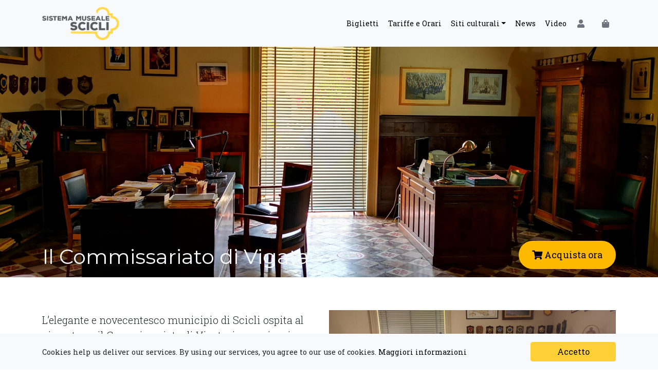

--- FILE ---
content_type: text/html; charset=UTF-8
request_url: https://sistemamusealescicli.it/sites/commissariato-di-vigata/
body_size: 20247
content:
<!doctype html>
<html lang="it-IT" itemscope itemtype="https://schema.org/WebSite">

<head>
	<meta charset="UTF-8">
	<meta name="viewport" content="width=device-width, initial-scale=1">
	<link rel="profile" href="https://gmpg.org/xfn/11">
	<!-- Favicons -->
	<link rel="apple-touch-icon" sizes="180x180" href="https://sistemamusealescicli.it/wp-content/themes/bootcommerce-5-child/favicon_sms/apple-touch-icon.png">
	<link rel="icon" type="image/png" sizes="32x32" href="https://sistemamusealescicli.it/wp-content/themes/bootcommerce-5-child/favicon_sms/favicon-32x32.png">
	<link rel="icon" type="image/png" sizes="16x16" href="https://sistemamusealescicli.it/wp-content/themes/bootcommerce-5-child/favicon_sms/favicon-16x16.png">
	<link rel="manifest" href="https://sistemamusealescicli.it/wp-content/themes/bootcommerce-5-child/favicon_sms/site.webmanifest">
	<!-- <link rel="apple-touch-icon" sizes="180x180" href="https://sistemamusealescicli.it/wp-content/themes/bootcommerce-5-child/img/favicon/apple-touch-icon.png">
	<link rel="icon" type="image/png" sizes="32x32" href="https://sistemamusealescicli.it/wp-content/themes/bootcommerce-5-child/img/favicon/favicon-32x32.png">
	<link rel="icon" type="image/png" sizes="16x16" href="https://sistemamusealescicli.it/wp-content/themes/bootcommerce-5-child/img/favicon/favicon-16x16.png">
	<link rel="manifest" href="https://sistemamusealescicli.it/wp-content/themes/bootcommerce-5-child/img/favicon/site.webmanifest">
	<link rel="mask-icon" href="https://sistemamusealescicli.it/wp-content/themes/bootcommerce-5-child/img/favicon/safari-pinned-tab.svg" color="#0d6efd"> -->
	<meta name="msapplication-TileColor" content="#ffffff">
	<meta name="theme-color" content="#ffffff">
	<!-- Loads the internal WP jQuery -->
		<title>Il Commissariato di Vigata &#8211; Sistema Museale Scicli</title>
<meta name='robots' content='max-image-preview:large' />
<link rel='dns-prefetch' href='//fonts.googleapis.com' />
<link rel="alternate" type="application/rss+xml" title="Sistema Museale Scicli &raquo; Feed" href="https://sistemamusealescicli.it/feed/" />
<link rel="alternate" type="application/rss+xml" title="Sistema Museale Scicli &raquo; Feed dei commenti" href="https://sistemamusealescicli.it/comments/feed/" />
<script type="text/javascript">
/* <![CDATA[ */
window._wpemojiSettings = {"baseUrl":"https:\/\/s.w.org\/images\/core\/emoji\/14.0.0\/72x72\/","ext":".png","svgUrl":"https:\/\/s.w.org\/images\/core\/emoji\/14.0.0\/svg\/","svgExt":".svg","source":{"concatemoji":"https:\/\/sistemamusealescicli.it\/wp-includes\/js\/wp-emoji-release.min.js?ver=6.4.3"}};
/*! This file is auto-generated */
!function(i,n){var o,s,e;function c(e){try{var t={supportTests:e,timestamp:(new Date).valueOf()};sessionStorage.setItem(o,JSON.stringify(t))}catch(e){}}function p(e,t,n){e.clearRect(0,0,e.canvas.width,e.canvas.height),e.fillText(t,0,0);var t=new Uint32Array(e.getImageData(0,0,e.canvas.width,e.canvas.height).data),r=(e.clearRect(0,0,e.canvas.width,e.canvas.height),e.fillText(n,0,0),new Uint32Array(e.getImageData(0,0,e.canvas.width,e.canvas.height).data));return t.every(function(e,t){return e===r[t]})}function u(e,t,n){switch(t){case"flag":return n(e,"\ud83c\udff3\ufe0f\u200d\u26a7\ufe0f","\ud83c\udff3\ufe0f\u200b\u26a7\ufe0f")?!1:!n(e,"\ud83c\uddfa\ud83c\uddf3","\ud83c\uddfa\u200b\ud83c\uddf3")&&!n(e,"\ud83c\udff4\udb40\udc67\udb40\udc62\udb40\udc65\udb40\udc6e\udb40\udc67\udb40\udc7f","\ud83c\udff4\u200b\udb40\udc67\u200b\udb40\udc62\u200b\udb40\udc65\u200b\udb40\udc6e\u200b\udb40\udc67\u200b\udb40\udc7f");case"emoji":return!n(e,"\ud83e\udef1\ud83c\udffb\u200d\ud83e\udef2\ud83c\udfff","\ud83e\udef1\ud83c\udffb\u200b\ud83e\udef2\ud83c\udfff")}return!1}function f(e,t,n){var r="undefined"!=typeof WorkerGlobalScope&&self instanceof WorkerGlobalScope?new OffscreenCanvas(300,150):i.createElement("canvas"),a=r.getContext("2d",{willReadFrequently:!0}),o=(a.textBaseline="top",a.font="600 32px Arial",{});return e.forEach(function(e){o[e]=t(a,e,n)}),o}function t(e){var t=i.createElement("script");t.src=e,t.defer=!0,i.head.appendChild(t)}"undefined"!=typeof Promise&&(o="wpEmojiSettingsSupports",s=["flag","emoji"],n.supports={everything:!0,everythingExceptFlag:!0},e=new Promise(function(e){i.addEventListener("DOMContentLoaded",e,{once:!0})}),new Promise(function(t){var n=function(){try{var e=JSON.parse(sessionStorage.getItem(o));if("object"==typeof e&&"number"==typeof e.timestamp&&(new Date).valueOf()<e.timestamp+604800&&"object"==typeof e.supportTests)return e.supportTests}catch(e){}return null}();if(!n){if("undefined"!=typeof Worker&&"undefined"!=typeof OffscreenCanvas&&"undefined"!=typeof URL&&URL.createObjectURL&&"undefined"!=typeof Blob)try{var e="postMessage("+f.toString()+"("+[JSON.stringify(s),u.toString(),p.toString()].join(",")+"));",r=new Blob([e],{type:"text/javascript"}),a=new Worker(URL.createObjectURL(r),{name:"wpTestEmojiSupports"});return void(a.onmessage=function(e){c(n=e.data),a.terminate(),t(n)})}catch(e){}c(n=f(s,u,p))}t(n)}).then(function(e){for(var t in e)n.supports[t]=e[t],n.supports.everything=n.supports.everything&&n.supports[t],"flag"!==t&&(n.supports.everythingExceptFlag=n.supports.everythingExceptFlag&&n.supports[t]);n.supports.everythingExceptFlag=n.supports.everythingExceptFlag&&!n.supports.flag,n.DOMReady=!1,n.readyCallback=function(){n.DOMReady=!0}}).then(function(){return e}).then(function(){var e;n.supports.everything||(n.readyCallback(),(e=n.source||{}).concatemoji?t(e.concatemoji):e.wpemoji&&e.twemoji&&(t(e.twemoji),t(e.wpemoji)))}))}((window,document),window._wpemojiSettings);
/* ]]> */
</script>
<style id='wp-emoji-styles-inline-css' type='text/css'>

	img.wp-smiley, img.emoji {
		display: inline !important;
		border: none !important;
		box-shadow: none !important;
		height: 1em !important;
		width: 1em !important;
		margin: 0 0.07em !important;
		vertical-align: -0.1em !important;
		background: none !important;
		padding: 0 !important;
	}
</style>
<style id='wp-block-library-inline-css' type='text/css'>
:root{--wp-admin-theme-color:#007cba;--wp-admin-theme-color--rgb:0,124,186;--wp-admin-theme-color-darker-10:#006ba1;--wp-admin-theme-color-darker-10--rgb:0,107,161;--wp-admin-theme-color-darker-20:#005a87;--wp-admin-theme-color-darker-20--rgb:0,90,135;--wp-admin-border-width-focus:2px;--wp-block-synced-color:#7a00df;--wp-block-synced-color--rgb:122,0,223}@media (min-resolution:192dpi){:root{--wp-admin-border-width-focus:1.5px}}.wp-element-button{cursor:pointer}:root{--wp--preset--font-size--normal:16px;--wp--preset--font-size--huge:42px}:root .has-very-light-gray-background-color{background-color:#eee}:root .has-very-dark-gray-background-color{background-color:#313131}:root .has-very-light-gray-color{color:#eee}:root .has-very-dark-gray-color{color:#313131}:root .has-vivid-green-cyan-to-vivid-cyan-blue-gradient-background{background:linear-gradient(135deg,#00d084,#0693e3)}:root .has-purple-crush-gradient-background{background:linear-gradient(135deg,#34e2e4,#4721fb 50%,#ab1dfe)}:root .has-hazy-dawn-gradient-background{background:linear-gradient(135deg,#faaca8,#dad0ec)}:root .has-subdued-olive-gradient-background{background:linear-gradient(135deg,#fafae1,#67a671)}:root .has-atomic-cream-gradient-background{background:linear-gradient(135deg,#fdd79a,#004a59)}:root .has-nightshade-gradient-background{background:linear-gradient(135deg,#330968,#31cdcf)}:root .has-midnight-gradient-background{background:linear-gradient(135deg,#020381,#2874fc)}.has-regular-font-size{font-size:1em}.has-larger-font-size{font-size:2.625em}.has-normal-font-size{font-size:var(--wp--preset--font-size--normal)}.has-huge-font-size{font-size:var(--wp--preset--font-size--huge)}.has-text-align-center{text-align:center}.has-text-align-left{text-align:left}.has-text-align-right{text-align:right}#end-resizable-editor-section{display:none}.aligncenter{clear:both}.items-justified-left{justify-content:flex-start}.items-justified-center{justify-content:center}.items-justified-right{justify-content:flex-end}.items-justified-space-between{justify-content:space-between}.screen-reader-text{clip:rect(1px,1px,1px,1px);word-wrap:normal!important;border:0;-webkit-clip-path:inset(50%);clip-path:inset(50%);height:1px;margin:-1px;overflow:hidden;padding:0;position:absolute;width:1px}.screen-reader-text:focus{clip:auto!important;background-color:#ddd;-webkit-clip-path:none;clip-path:none;color:#444;display:block;font-size:1em;height:auto;left:5px;line-height:normal;padding:15px 23px 14px;text-decoration:none;top:5px;width:auto;z-index:100000}html :where(.has-border-color){border-style:solid}html :where([style*=border-top-color]){border-top-style:solid}html :where([style*=border-right-color]){border-right-style:solid}html :where([style*=border-bottom-color]){border-bottom-style:solid}html :where([style*=border-left-color]){border-left-style:solid}html :where([style*=border-width]){border-style:solid}html :where([style*=border-top-width]){border-top-style:solid}html :where([style*=border-right-width]){border-right-style:solid}html :where([style*=border-bottom-width]){border-bottom-style:solid}html :where([style*=border-left-width]){border-left-style:solid}html :where(img[class*=wp-image-]){height:auto;max-width:100%}:where(figure){margin:0 0 1em}html :where(.is-position-sticky){--wp-admin--admin-bar--position-offset:var(--wp-admin--admin-bar--height,0px)}@media screen and (max-width:600px){html :where(.is-position-sticky){--wp-admin--admin-bar--position-offset:0px}}
</style>
<style id='classic-theme-styles-inline-css' type='text/css'>
/*! This file is auto-generated */
.wp-block-button__link{color:#fff;background-color:#32373c;border-radius:9999px;box-shadow:none;text-decoration:none;padding:calc(.667em + 2px) calc(1.333em + 2px);font-size:1.125em}.wp-block-file__button{background:#32373c;color:#fff;text-decoration:none}
</style>
<link rel='stylesheet' id='aos-css-css' href='https://sistemamusealescicli.it/wp-content/plugins/bs5-animate-on-scroll/css/aos.css?ver=6.4.3' type='text/css' media='all' />
<link rel='stylesheet' id='contactform-style-css' href='https://sistemamusealescicli.it/wp-content/plugins/bs5-contact-form-7/css/contactform-style.css?ver=6.4.3' type='text/css' media='all' />
<link rel='stylesheet' id='cookie-consent-css-css' href='https://sistemamusealescicli.it/wp-content/plugins/bs5-cookie-consent/css/cookie-consent.css?ver=6.4.3' type='text/css' media='all' />
<link rel='stylesheet' id='gutenberg-gallery-lightbox-css-css' href='https://sistemamusealescicli.it/wp-content/plugins/bs5-gutenberg-gallery-lightbox//dist/baguetteBox.min.css?ver=1.11.0' type='text/css' media='all' />
<link rel='stylesheet' id='style-css-css' href='https://sistemamusealescicli.it/wp-content/plugins/bs5-gutenberg-gallery-lightbox//dist/style.css?ver=1.11.0' type='text/css' media='all' />
<link rel='stylesheet' id='bs-rv-style-css' href='https://sistemamusealescicli.it/wp-content/plugins/bs5-gutenberg-responsive-video/css/bs-rv-style.css?ver=6.4.3' type='text/css' media='all' />
<link rel='stylesheet' id='app-style-css' href='https://sistemamusealescicli.it/wp-content/plugins/bs5-post-app-slider/css/app-style.css?ver=6.4.3' type='text/css' media='all' />
<link rel='stylesheet' id='swiper-css' href='https://sistemamusealescicli.it/wp-content/plugins/bs5-post-product-slider/css/swiper.min.css?ver=6.4.3' type='text/css' media='all' />
<link rel='stylesheet' id='bs-share-style-css' href='https://sistemamusealescicli.it/wp-content/plugins/bs5-share-buttons/css/bs-share-style.css?ver=6.4.3' type='text/css' media='all' />
<link rel='stylesheet' id='woocommerce-layout-css' href='https://sistemamusealescicli.it/wp-content/plugins/woocommerce/assets/css/woocommerce-layout.css?ver=6.5.1' type='text/css' media='all' />
<link rel='stylesheet' id='woocommerce-smallscreen-css' href='https://sistemamusealescicli.it/wp-content/plugins/woocommerce/assets/css/woocommerce-smallscreen.css?ver=6.5.1' type='text/css' media='only screen and (max-width: 768px)' />
<link rel='stylesheet' id='woocommerce-general-css' href='https://sistemamusealescicli.it/wp-content/plugins/woocommerce/assets/css/woocommerce.css?ver=6.5.1' type='text/css' media='all' />
<style id='woocommerce-inline-inline-css' type='text/css'>
.woocommerce form .form-row .required { visibility: visible; }
</style>
<link rel='stylesheet' id='parent-style-css' href='https://sistemamusealescicli.it/wp-content/themes/bootscore-5/style.css?ver=6.4.3' type='text/css' media='all' />
<link rel='stylesheet' id='child-theme-css-css' href='https://sistemamusealescicli.it/wp-content/themes/bootcommerce-5-child/style.css?ver=6.4.3' type='text/css' media='all' />
<link rel='stylesheet' id='google-font-montserrat-css' href='https://fonts.googleapis.com/css?family=Montserrat%3A400%2C700&#038;ver=all' type='text/css' media='all' />
<link rel='stylesheet' id='google-font-droid-serif-css' href='https://fonts.googleapis.com/css?family=Droid+Serif%3A400%2C700%2C400italic%2C700italic&#038;ver=all' type='text/css' media='all' />
<link rel='stylesheet' id='google-font-roboto-slab-css' href='https://fonts.googleapis.com/css?family=Roboto+Slab%3A400%2C100%2C300%2C700&#038;ver=all' type='text/css' media='all' />
<link rel='stylesheet' id='woocommerce-css' href='https://sistemamusealescicli.it/wp-content/themes/bootscore-5/woocommerce/style.css?ver=6.4.3' type='text/css' media='all' />
<link rel='stylesheet' id='bootscore-style-css' href='https://sistemamusealescicli.it/wp-content/themes/bootcommerce-5-child/style.css?ver=6.4.3' type='text/css' media='all' />
<link rel='stylesheet' id='all-css' href='https://sistemamusealescicli.it/wp-content/themes/bootscore-5/css/all.css?ver=6.4.3' type='text/css' media='all' />
<link rel='stylesheet' id='preloader-css' href='https://sistemamusealescicli.it/wp-content/themes/bootscore-5/css/theme-preloader.css?ver=6.4.3' type='text/css' media='all' />
<link rel='stylesheet' id='bootstrap-css' href='https://sistemamusealescicli.it/wp-content/themes/bootscore-5/css/lib/bootstrap.min.css?ver=6.4.3' type='text/css' media='all' />
<link rel='stylesheet' id='fontawesome-css' href='https://sistemamusealescicli.it/wp-content/themes/bootscore-5/css/lib/fontawesome.min.css?ver=6.4.3' type='text/css' media='all' />
<script type="text/javascript" src="https://sistemamusealescicli.it/wp-includes/js/jquery/jquery.min.js?ver=3.7.1" id="jquery-core-js"></script>
<script type="text/javascript" src="https://sistemamusealescicli.it/wp-includes/js/jquery/jquery-migrate.min.js?ver=3.4.1" id="jquery-migrate-js"></script>

<!-- OG: 3.2.7 -->
<meta property="og:image" content="https://sistemamusealescicli.it/wp-content/uploads/2021/03/commissariato-di-vigata-021-scaled.jpg"><meta property="og:image:secure_url" content="https://sistemamusealescicli.it/wp-content/uploads/2021/03/commissariato-di-vigata-021-scaled.jpg"><meta property="og:image:width" content="2560"><meta property="og:image:height" content="1920"><meta property="og:image:alt" content="bsh_vivid"><meta property="og:image:type" content="image/jpeg"><meta property="og:description" content="il Commissariato di Vigata, l&#039;originale set della celebre serie televisiva “Il Commissario Montalbano”, ispirata ai romanzi di Andrea Camilleri."><meta property="og:type" content="article"><meta property="og:locale" content="it_IT"><meta property="og:site_name" content="Sistema Museale Scicli"><meta property="og:title" content="Il Commissariato di Vigata"><meta property="og:url" content="https://sistemamusealescicli.it/sites/commissariato-di-vigata/"><meta property="og:updated_time" content="2025-11-10T17:03:48+00:00">
<meta property="article:published_time" content="2021-03-10T09:53:29+00:00"><meta property="article:modified_time" content="2025-11-10T17:03:48+00:00"><meta property="article:author:username" content="Staff">
<meta property="twitter:partner" content="ogwp"><meta property="twitter:card" content="summary_large_image"><meta property="twitter:image" content="https://sistemamusealescicli.it/wp-content/uploads/2021/03/commissariato-di-vigata-021-scaled.jpg"><meta property="twitter:image:alt" content="bsh_vivid"><meta property="twitter:title" content="Il Commissariato di Vigata"><meta property="twitter:description" content="il Commissariato di Vigata, l&#039;originale set della celebre serie televisiva “Il Commissario Montalbano”, ispirata ai romanzi di Andrea Camilleri."><meta property="twitter:url" content="https://sistemamusealescicli.it/sites/commissariato-di-vigata/">
<meta itemprop="image" content="https://sistemamusealescicli.it/wp-content/uploads/2021/03/commissariato-di-vigata-021-scaled.jpg"><meta itemprop="name" content="Il Commissariato di Vigata"><meta itemprop="description" content="il Commissariato di Vigata, l&#039;originale set della celebre serie televisiva “Il Commissario Montalbano”, ispirata ai romanzi di Andrea Camilleri."><meta itemprop="datePublished" content="2021-03-10"><meta itemprop="dateModified" content="2025-11-10T17:03:48+00:00"><meta itemprop="author" content="Staff">
<meta property="profile:username" content="Staff">
<!-- /OG -->

<link rel="https://api.w.org/" href="https://sistemamusealescicli.it/wp-json/" /><link rel="alternate" type="application/json" href="https://sistemamusealescicli.it/wp-json/wp/v2/sites/86" /><link rel="EditURI" type="application/rsd+xml" title="RSD" href="https://sistemamusealescicli.it/xmlrpc.php?rsd" />
<meta name="generator" content="WordPress 6.4.3" />
<meta name="generator" content="WooCommerce 6.5.1" />
<link rel="canonical" href="https://sistemamusealescicli.it/sites/commissariato-di-vigata/" />
<link rel='shortlink' href='https://sistemamusealescicli.it/?p=86' />
<link rel="alternate" type="application/json+oembed" href="https://sistemamusealescicli.it/wp-json/oembed/1.0/embed?url=https%3A%2F%2Fsistemamusealescicli.it%2Fsites%2Fcommissariato-di-vigata%2F" />
<link rel="alternate" type="text/xml+oembed" href="https://sistemamusealescicli.it/wp-json/oembed/1.0/embed?url=https%3A%2F%2Fsistemamusealescicli.it%2Fsites%2Fcommissariato-di-vigata%2F&#038;format=xml" />
	<noscript><style>.woocommerce-product-gallery{ opacity: 1 !important; }</style></noscript>
	<style id="wpforms-css-vars-root">
				:root {
					--wpforms-field-border-radius: 3px;
--wpforms-field-background-color: #ffffff;
--wpforms-field-border-color: rgba( 0, 0, 0, 0.25 );
--wpforms-field-text-color: rgba( 0, 0, 0, 0.7 );
--wpforms-label-color: rgba( 0, 0, 0, 0.85 );
--wpforms-label-sublabel-color: rgba( 0, 0, 0, 0.55 );
--wpforms-label-error-color: #d63637;
--wpforms-button-border-radius: 3px;
--wpforms-button-background-color: #066aab;
--wpforms-button-text-color: #ffffff;
--wpforms-field-size-input-height: 43px;
--wpforms-field-size-input-spacing: 15px;
--wpforms-field-size-font-size: 16px;
--wpforms-field-size-line-height: 19px;
--wpforms-field-size-padding-h: 14px;
--wpforms-field-size-checkbox-size: 16px;
--wpforms-field-size-sublabel-spacing: 5px;
--wpforms-field-size-icon-size: 1;
--wpforms-label-size-font-size: 16px;
--wpforms-label-size-line-height: 19px;
--wpforms-label-size-sublabel-font-size: 14px;
--wpforms-label-size-sublabel-line-height: 17px;
--wpforms-button-size-font-size: 17px;
--wpforms-button-size-height: 41px;
--wpforms-button-size-padding-h: 15px;
--wpforms-button-size-margin-top: 10px;

				}
			</style>	<!-- Global site tag (gtag.js) - Google Analytics -->
	<script async src="https://www.googletagmanager.com/gtag/js?id=G-FDK2G6PMC1"></script>
	<script>
		window.dataLayer = window.dataLayer || [];
		function gtag(){dataLayer.push(arguments);}
		gtag('js', new Date());

		gtag('config', 'G-FDK2G6PMC1');
	</script>
</head>

<body class="sites-template-default single single-sites postid-86 theme-bootscore-5 woocommerce-no-js">

	<div id="preloader" class="align-items-center justify-content-center position-fixed">
		<div id="status" class="spinner-border text-dark" role="status">
			<span class="sr-only">Carico...</span>
		</div>
	</div>

	<div id="to-top"></div>
	<div id="page" class="site">

		<header id="masthead" class="site-header">

			<nav id="nav-main" class="navbar navbar-expand-lg navbar-light bg-light fixed-top">

				<div class="backdrop-overlay"></div>

				<div class="container">

					<button class="navbar-toggler left border-secondary py-2" type="button" data-toggle="offcanvas" data-target="#offcanvas-menu-left" aria-controls="offcanvas-menu-left" aria-expanded="false" aria-controls="offcanvas-menu-left">
						<i class="text-secondary fas fa-bars"></i>
					</button>

					<!-- Top Nav Search Mobile -->
					<!-- <div class="top-nav-search-md d-md-none ms-2">
						<a href="tel:+39 351 888 14 74">
							<i class="fas fa-phone-alt text-secondary"></i>
						</a>
						<div class="dropdown">
							<button class="btn btn-outline-secondary" type="button" id="dropdown-search" data-bs-toggle="dropdown" aria-expanded="false">
								<i class="fas fa-search"></i>
							</button>
							<div class="dropdown-search dropdown-menu position-fixed w-100 border-0 bg-light rounded-0" aria-labelledby="dropdown-search">
								<div class="container">
																	</div>
							</div>
						</div>
					</div> -->

					<!-- Top Nav Call Mobile -->
					<div class="top-nav-call-md d-lg-none ms-2">
						<a href="tel:+39 351 888 14 74">
							<i class="fas fa-phone-alt text-secondary"></i>
						</a>
					</div>

					<a class="navbar-brand d-md-none" href="https://sistemamusealescicli.it"><img src="https://sistemamusealescicli.it/wp-content/themes/bootcommerce-5-child/img/logo/logo-sm.png" alt="logo" class="logo sm"></a>
					<a class="navbar-brand d-none d-md-block" href="https://sistemamusealescicli.it"><img src="https://sistemamusealescicli.it/wp-content/themes/bootcommerce-5-child/img/logo/logo.png" alt="logo" class="logo md"></a>

					<!-- Top Nav Widget -->
					<div class="top-nav order-lg-1 flex-grow-1 flex-lg-grow-0 d-flex justify-content-start">
											</div>


					<div class="offcanvas expand-lg offcanvas-left flex-fill" data-body="backdrop" tabindex="-1" id="offcanvas-menu-left">
						<a href="javascript:void(0)" class="offcanvas-header expand-lg bg-light underline-0" data-toggle="offcanvas">
							Chiudi menu <i class="fas fa-chevron-right"></i>
						</a>
						<div class="offcanvas-body expand-lg">
							<!-- Wp Bootstrap Nav Walker -->
							<div id="bootscore-navbar" class="bs-nav"><ul id="menu-main-navigation" class="nav navbar-nav justify-content-end" itemscope itemtype="http://www.schema.org/SiteNavigationElement"><li  id="menu-item-590" class="menu-item menu-item-type-post_type menu-item-object-page menu-item-590 nav-item"><a itemprop="url" href="https://sistemamusealescicli.it/biglietti/" class="nav-link"><span itemprop="name">Biglietti</span></a></li>
<li  id="menu-item-1133" class="menu-item menu-item-type-post_type menu-item-object-page menu-item-1133 nav-item"><a itemprop="url" href="https://sistemamusealescicli.it/tariffe-e-orari-provv/" class="nav-link"><span itemprop="name">Tariffe e Orari</span></a></li>
<li  id="menu-item-189" class="menu-item menu-item-type-custom menu-item-object-custom current-menu-ancestor current-menu-parent menu-item-has-children dropdown active menu-item-189 nav-item"><a href="#" data-bs-toggle="dropdown" aria-haspopup="true" aria-expanded="false" class="dropdown-toggle nav-link" id="menu-item-dropdown-189"><span itemprop="name">Siti culturali</span></a>
<ul class="dropdown-menu" aria-labelledby="menu-item-dropdown-189">
	<li  id="menu-item-2517" class="menu-item menu-item-type-post_type menu-item-object-sites menu-item-2517 nav-item"><a itemprop="url" href="https://sistemamusealescicli.it/sites/maac-scicli/" class="dropdown-item"><span itemprop="name">MAAC – Museo Arte Contemporanea Carmine</span></a></li>
	<li  id="menu-item-276" class="menu-item menu-item-type-post_type menu-item-object-sites current-menu-item active menu-item-276 nav-item"><a itemprop="url" href="https://sistemamusealescicli.it/sites/commissariato-di-vigata/" class="dropdown-item" aria-current="page"><span itemprop="name">Il Commissariato di Vigata</span></a></li>
	<li  id="menu-item-275" class="menu-item menu-item-type-post_type menu-item-object-sites menu-item-275 nav-item"><a itemprop="url" href="https://sistemamusealescicli.it/sites/la-stanza-del-questore/" class="dropdown-item"><span itemprop="name">La Stanza del Questore</span></a></li>
	<li  id="menu-item-277" class="menu-item menu-item-type-post_type menu-item-object-sites menu-item-277 nav-item"><a itemprop="url" href="https://sistemamusealescicli.it/sites/palazzo-spadaro/" class="dropdown-item"><span itemprop="name">Palazzo Spadaro</span></a></li>
	<li  id="menu-item-274" class="menu-item menu-item-type-post_type menu-item-object-sites menu-item-274 nav-item"><a itemprop="url" href="https://sistemamusealescicli.it/sites/chiesa-di-santa-teresa/" class="dropdown-item"><span itemprop="name">Chiesa di Santa Teresa</span></a></li>
	<li  id="menu-item-2518" class="menu-item menu-item-type-post_type menu-item-object-sites menu-item-2518 nav-item"><a itemprop="url" href="https://sistemamusealescicli.it/sites/museo-del-costume-2/" class="dropdown-item"><span itemprop="name">Museo del Costume</span></a></li>
	<li  id="menu-item-273" class="menu-item menu-item-type-post_type menu-item-object-sites menu-item-273 nav-item"><a itemprop="url" href="https://sistemamusealescicli.it/sites/palazzo-bonelli-patane/" class="dropdown-item"><span itemprop="name">Palazzo Bonelli Patanè</span></a></li>
</ul>
</li>
<li  id="menu-item-192" class="nav-item menu-item menu-item-type-post_type menu-item-object-page current_page_parent menu-item-192 nav-item"><a itemprop="url" href="https://sistemamusealescicli.it/news/" class="nav-link"><span itemprop="name">News</span></a></li>
<li  id="menu-item-2117" class="menu-item menu-item-type-post_type menu-item-object-page menu-item-2117 nav-item"><a itemprop="url" href="https://sistemamusealescicli.it/video/" class="nav-link"><span itemprop="name">Video</span></a></li>
</ul></div>
						</div>
					</div><!-- offcanvas -->

					<!-- Top Nav Search lg -->
					<div class="top-nav-search-lg d-none d-lg-block ms-2 order-lg-2">
						<div class="dropdown">
							<button class="btn btn-link text-dark" type="button" id="dropdown-search" data-bs-toggle="dropdown" aria-expanded="false">
								<i class="fas fa-search"></i>
							</button>
							<div class="dropdown-search dropdown-menu position-fixed w-100 border-0 bg-light rounded-0" aria-labelledby="dropdown-search">
								<div class="container">
																	</div>
							</div>
						</div>
					</div>

					<button class="user-toggler right btn btn-link text-secondary ms-2 order-lg-3" type="button" data-toggle="offcanvas" data-target="#offcanvas-user-left" aria-controls="offcanvas-user-left" aria-expanded="false" aria-controls="offcanvas-user-left">
						<i class="fas fa-user"></i>
					</button>

					<div class="offcanvas expand-xs offcanvas-left flex-fill" data-body="backdrop" tabindex="-1" id="offcanvas-user-left">
						<a href="javascript:void(0)" class="offcanvas-header expand-xs bg-light underline-0" data-toggle="offcanvas">
							Chiudi <i class="fas fa-chevron-right"></i>
						</a>
						<div class="offcanvas-body expand-xs">
							<div class="my-offcancas-account">
								


    
            <p class="h2">Accedi</p>

            <div class="card mt-3 mb-4">

                <form class="card-body" method="post">

                    
                    <p class="woocommerce-form-row woocommerce-form-row--wide form-row form-row-wide">
                        <label for="username">Nome utente o indirizzo email&nbsp;<span class="required">*</span></label>
                        <input type="text" class="woocommerce-Input woocommerce-Input--text input-text form-control" name="username" id="username" autocomplete="username" value="" />                    </p>
                    <p class="woocommerce-form-row woocommerce-form-row--wide form-row form-row-wide">
                        <label for="password">Password&nbsp;<span class="required">*</span></label>
                        <input class="woocommerce-Input woocommerce-Input--text input-text form-control" type="password" name="password" id="password" autocomplete="current-password" />
                    </p>

                    
                    <p class="form-check mb-3">
                        <input name="rememberme" type="checkbox" class="form-check-input" id="rememberme" value="forever" />
                        <label class="form-check-label" for="rememberme">Ricordami</label>
                    </p>

                    <p class="form-row">
                        <input type="hidden" id="woocommerce-login-nonce" name="woocommerce-login-nonce" value="0720217d9a" /><input type="hidden" name="_wp_http_referer" value="/sites/commissariato-di-vigata/" />                        <button type="submit" class="woocommerce-form-login__submit btn btn-outline-primary" name="login" value="Log in">Log in</button>
                    </p>
                    <p class="woocommerce-LostPassword lost_password mb-0 mt-3">
                        <a href="https://sistemamusealescicli.it/mio-account/lost-password/">Password dimenticata?</a>
                    </p>

                    
                </form>

            </div>

            
    
							</div>
						</div>
					</div><!-- offcanvas -->

					<button class="cart-toggler right btn btn-link text-secondary ms-2 order-lg-4" type="button" data-toggle="offcanvas" data-target="#offcanvas-cart-right" aria-controls="offcanvas-cart-right" aria-expanded="false" aria-controls="offcanvas-cart-right">
						<i class="fas fa-shopping-bag"></i>
												<span class="cart-content">
							</span>
											</button>

					<div class="offcanvas expand-xs offcanvas-right flex-fill" data-body="backdrop" tabindex="-1" id="offcanvas-cart-right">
						<a href="javascript:void(0)" class="offcanvas-header expand-xs bg-light underline-0" data-toggle="offcanvas">
							<i class="fas fa-chevron-left"></i> Continua gli acquisti						</a>
						<div class="offcanvas-body p-0 expand-xs">

							<div class="cart-loader bg-white position-absolute d-flex align-items-center justify-content-center">
								<div class="loader-icon ">
									<div class="spinner-border text-primary"></div>
								</div>
							</div>

							<div class="cart-list h-100">
								<h2 class="p-3">Carrello</h2>
								<div class="widget_shopping_cart_content">

	<p class="woocommerce-mini-cart__empty-message alert alert-info">Nessun prodotto nel carrello.</p>


</div>
							</div>

						</div>
					</div><!-- offcanvas -->

				</div><!-- container -->

			</nav>

		</header><!-- #masthead -->

		
<header class="entry-header">
			
	<div class="height-75 bg-dark text-light align-items-end dflex mb-3 page-full-image" id="featured-full-image" style="background-image: url('https://sistemamusealescicli.it/wp-content/uploads/2021/03/commissariato-di-vigata-021-scaled.jpg')">
		<div class="container align-items-end d-flex justify-content-between h-100 pb-3">
			<h1 class="mb-0">Il Commissariato di Vigata</h1>						<a class="wp-block-button__link has-black-color has-luminous-vivid-amber-background-color has-text-color has-background no-border-radius"
					href="https://sistemamusealescicli.it/negozio/ticket/siti-culturali/commissariato-di-vigata-2/"
					target="_blank"
					rel="noreferrer noopener">
				<i class="fas fa-shopping-cart"></i> Acquista ora
			</a>
					</div>
	</div>
</header>

<div id="content" class="site-content container py-5">
	<div id="primary" class="content-area">
		<!-- Hook to add something nice -->
		
				<div class="row">
						<div class="col">

				<main id="main" class="site-main">
					<!-- <div class="row">
	<div class="col">
		<p>il Commissariato di Vigata, l&#8217;originale set della celebre serie televisiva “Il Commissario Montalbano”, ispirata ai romanzi di Andrea Camilleri.</p>
	</div>
</div> -->

<div class="row">
	<div class="col">
		<div class="entry-content">
			
<div class="wp-block-columns is-layout-flex wp-container-core-columns-layout-1 wp-block-columns-is-layout-flex">
<div class="wp-block-column is-vertically-aligned-center is-layout-flow wp-block-column-is-layout-flow">
<p class="lead">L’elegante e novecentesco municipio di Scicli ospita al piano terra il Commissariato di Vigata, immaginaria località della celebre serie televisiva “Il Commissario Montalbano”, ispirata ai romanzi di Andrea Camilleri. Arredato nel dettaglio come una vera stazione di polizia, al suo interno troviamo le postazioni dei personaggi della serie. Dall’agente Catarella, passando per l’ispettore Fazio, si arriva alla scrivania del commissario più famoso d’Italia.&nbsp; Inoltre, curiosi retroscena vi aspettano!<br><br></p>



<p><span class="me-3">Singolo ingresso <strong>3 €</strong></span></p>



<p><span>Aperto tutti i giorni: </span></p>



<p>🕙 <strong>Orari:</strong> 10:00 &#8211; 14:00 / 15:00 &#8211; 18:30</p>
</div>



<div class="wp-block-column is-layout-flow wp-block-column-is-layout-flow">
<figure class="wp-block-image size-large"><img fetchpriority="high" decoding="async" width="1024" height="768" src="https://sistemamusealescicli.it/wp-content/uploads/2021/03/commissariato-di-vigata-011-1024x768.jpg" alt="" class="wp-image-210" srcset="https://sistemamusealescicli.it/wp-content/uploads/2021/03/commissariato-di-vigata-011-1024x768.jpg 1024w, https://sistemamusealescicli.it/wp-content/uploads/2021/03/commissariato-di-vigata-011-300x225.jpg 300w, https://sistemamusealescicli.it/wp-content/uploads/2021/03/commissariato-di-vigata-011-768x576.jpg 768w, https://sistemamusealescicli.it/wp-content/uploads/2021/03/commissariato-di-vigata-011-1536x1152.jpg 1536w, https://sistemamusealescicli.it/wp-content/uploads/2021/03/commissariato-di-vigata-011-2048x1536.jpg 2048w, https://sistemamusealescicli.it/wp-content/uploads/2021/03/commissariato-di-vigata-011-600x450.jpg 600w" sizes="(max-width: 1024px) 100vw, 1024px" /></figure>
</div>
</div>



<figure class="wp-block-gallery has-nested-images columns-5 is-cropped wp-block-gallery-1 is-layout-flex wp-block-gallery-is-layout-flex">
<figure class="wp-block-image size-thumbnail"><a href="https://sistemamusealescicli.it/wp-content/uploads/2021/03/commissariato-di-vigata-024.jpg"><img decoding="async" width="758" height="568" data-id="223" src="https://sistemamusealescicli.it/wp-content/uploads/2021/03/commissariato-di-vigata-024.jpg" alt="" class="wp-image-223" srcset="https://sistemamusealescicli.it/wp-content/uploads/2021/03/commissariato-di-vigata-024.jpg 758w, https://sistemamusealescicli.it/wp-content/uploads/2021/03/commissariato-di-vigata-024-300x225.jpg 300w, https://sistemamusealescicli.it/wp-content/uploads/2021/03/commissariato-di-vigata-024-600x450.jpg 600w" sizes="(max-width: 758px) 100vw, 758px" /></a></figure>



<figure class="wp-block-image size-thumbnail"><a href="https://sistemamusealescicli.it/wp-content/uploads/2021/03/commissariato-di-vigata-023.jpg"><img decoding="async" width="833" height="625" data-id="222" src="https://sistemamusealescicli.it/wp-content/uploads/2021/03/commissariato-di-vigata-023.jpg" alt="" class="wp-image-222" srcset="https://sistemamusealescicli.it/wp-content/uploads/2021/03/commissariato-di-vigata-023.jpg 833w, https://sistemamusealescicli.it/wp-content/uploads/2021/03/commissariato-di-vigata-023-300x225.jpg 300w, https://sistemamusealescicli.it/wp-content/uploads/2021/03/commissariato-di-vigata-023-768x576.jpg 768w, https://sistemamusealescicli.it/wp-content/uploads/2021/03/commissariato-di-vigata-023-600x450.jpg 600w" sizes="(max-width: 833px) 100vw, 833px" /></a></figure>



<figure class="wp-block-image size-thumbnail"><a href="https://sistemamusealescicli.it/wp-content/uploads/2021/03/commissariato-di-vigata-021-scaled.jpg"><img loading="lazy" decoding="async" width="150" height="150" data-id="220" src="https://sistemamusealescicli.it/wp-content/uploads/2021/03/commissariato-di-vigata-021-150x150.jpg" alt="" class="wp-image-220" srcset="https://sistemamusealescicli.it/wp-content/uploads/2021/03/commissariato-di-vigata-021-150x150.jpg 150w, https://sistemamusealescicli.it/wp-content/uploads/2021/03/commissariato-di-vigata-021-300x300.jpg 300w, https://sistemamusealescicli.it/wp-content/uploads/2021/03/commissariato-di-vigata-021-600x600.jpg 600w, https://sistemamusealescicli.it/wp-content/uploads/2021/03/commissariato-di-vigata-021-100x100.jpg 100w" sizes="(max-width: 150px) 100vw, 150px" /></a></figure>



<figure class="wp-block-image size-thumbnail"><a href="https://sistemamusealescicli.it/wp-content/uploads/2021/03/commissariato-di-vigata-018-scaled.jpg"><img loading="lazy" decoding="async" width="1024" height="673" data-id="217" src="https://sistemamusealescicli.it/wp-content/uploads/2021/03/commissariato-di-vigata-018-1024x673.jpg" alt="" class="wp-image-217" srcset="https://sistemamusealescicli.it/wp-content/uploads/2021/03/commissariato-di-vigata-018-1024x673.jpg 1024w, https://sistemamusealescicli.it/wp-content/uploads/2021/03/commissariato-di-vigata-018-300x197.jpg 300w, https://sistemamusealescicli.it/wp-content/uploads/2021/03/commissariato-di-vigata-018-768x504.jpg 768w, https://sistemamusealescicli.it/wp-content/uploads/2021/03/commissariato-di-vigata-018-1536x1009.jpg 1536w, https://sistemamusealescicli.it/wp-content/uploads/2021/03/commissariato-di-vigata-018-2048x1345.jpg 2048w, https://sistemamusealescicli.it/wp-content/uploads/2021/03/commissariato-di-vigata-018-600x394.jpg 600w" sizes="(max-width: 1024px) 100vw, 1024px" /></a></figure>



<figure class="wp-block-image size-thumbnail"><a href="https://sistemamusealescicli.it/wp-content/uploads/2021/03/commissariato-di-vigata-017-scaled.jpg"><img loading="lazy" decoding="async" width="1024" height="683" data-id="216" src="https://sistemamusealescicli.it/wp-content/uploads/2021/03/commissariato-di-vigata-017-1024x683.jpg" alt="" class="wp-image-216" srcset="https://sistemamusealescicli.it/wp-content/uploads/2021/03/commissariato-di-vigata-017-1024x683.jpg 1024w, https://sistemamusealescicli.it/wp-content/uploads/2021/03/commissariato-di-vigata-017-300x200.jpg 300w, https://sistemamusealescicli.it/wp-content/uploads/2021/03/commissariato-di-vigata-017-768x512.jpg 768w, https://sistemamusealescicli.it/wp-content/uploads/2021/03/commissariato-di-vigata-017-1536x1024.jpg 1536w, https://sistemamusealescicli.it/wp-content/uploads/2021/03/commissariato-di-vigata-017-2048x1365.jpg 2048w, https://sistemamusealescicli.it/wp-content/uploads/2021/03/commissariato-di-vigata-017-600x400.jpg 600w" sizes="(max-width: 1024px) 100vw, 1024px" /></a></figure>



<figure class="wp-block-image size-thumbnail"><a href="https://sistemamusealescicli.it/wp-content/uploads/2021/03/commissariato-di-vigata-016-scaled.jpg"><img loading="lazy" decoding="async" width="1024" height="768" data-id="215" src="https://sistemamusealescicli.it/wp-content/uploads/2021/03/commissariato-di-vigata-016-1024x768.jpg" alt="" class="wp-image-215" srcset="https://sistemamusealescicli.it/wp-content/uploads/2021/03/commissariato-di-vigata-016-1024x768.jpg 1024w, https://sistemamusealescicli.it/wp-content/uploads/2021/03/commissariato-di-vigata-016-300x225.jpg 300w, https://sistemamusealescicli.it/wp-content/uploads/2021/03/commissariato-di-vigata-016-768x576.jpg 768w, https://sistemamusealescicli.it/wp-content/uploads/2021/03/commissariato-di-vigata-016-1536x1152.jpg 1536w, https://sistemamusealescicli.it/wp-content/uploads/2021/03/commissariato-di-vigata-016-2048x1536.jpg 2048w, https://sistemamusealescicli.it/wp-content/uploads/2021/03/commissariato-di-vigata-016-600x450.jpg 600w" sizes="(max-width: 1024px) 100vw, 1024px" /></a></figure>



<figure class="wp-block-image size-thumbnail"><a href="https://sistemamusealescicli.it/wp-content/uploads/2021/03/commissariato-di-vigata-015-scaled.jpg"><img loading="lazy" decoding="async" width="1024" height="768" data-id="214" src="https://sistemamusealescicli.it/wp-content/uploads/2021/03/commissariato-di-vigata-015-1024x768.jpg" alt="" class="wp-image-214" srcset="https://sistemamusealescicli.it/wp-content/uploads/2021/03/commissariato-di-vigata-015-1024x768.jpg 1024w, https://sistemamusealescicli.it/wp-content/uploads/2021/03/commissariato-di-vigata-015-300x225.jpg 300w, https://sistemamusealescicli.it/wp-content/uploads/2021/03/commissariato-di-vigata-015-768x576.jpg 768w, https://sistemamusealescicli.it/wp-content/uploads/2021/03/commissariato-di-vigata-015-1536x1152.jpg 1536w, https://sistemamusealescicli.it/wp-content/uploads/2021/03/commissariato-di-vigata-015-2048x1536.jpg 2048w, https://sistemamusealescicli.it/wp-content/uploads/2021/03/commissariato-di-vigata-015-600x450.jpg 600w" sizes="(max-width: 1024px) 100vw, 1024px" /></a></figure>



<figure class="wp-block-image size-thumbnail"><a href="https://sistemamusealescicli.it/wp-content/uploads/2021/03/commissariato-di-vigata-014-scaled.jpg"><img loading="lazy" decoding="async" width="1024" height="768" data-id="213" src="https://sistemamusealescicli.it/wp-content/uploads/2021/03/commissariato-di-vigata-014-1024x768.jpg" alt="" class="wp-image-213" srcset="https://sistemamusealescicli.it/wp-content/uploads/2021/03/commissariato-di-vigata-014-1024x768.jpg 1024w, https://sistemamusealescicli.it/wp-content/uploads/2021/03/commissariato-di-vigata-014-300x225.jpg 300w, https://sistemamusealescicli.it/wp-content/uploads/2021/03/commissariato-di-vigata-014-768x576.jpg 768w, https://sistemamusealescicli.it/wp-content/uploads/2021/03/commissariato-di-vigata-014-1536x1152.jpg 1536w, https://sistemamusealescicli.it/wp-content/uploads/2021/03/commissariato-di-vigata-014-2048x1536.jpg 2048w, https://sistemamusealescicli.it/wp-content/uploads/2021/03/commissariato-di-vigata-014-600x450.jpg 600w" sizes="(max-width: 1024px) 100vw, 1024px" /></a></figure>



<figure class="wp-block-image size-thumbnail"><a href="https://sistemamusealescicli.it/wp-content/uploads/2021/03/commissariato-di-vigata-013-scaled.jpg"><img loading="lazy" decoding="async" width="1024" height="768" data-id="212" src="https://sistemamusealescicli.it/wp-content/uploads/2021/03/commissariato-di-vigata-013-1024x768.jpg" alt="" class="wp-image-212" srcset="https://sistemamusealescicli.it/wp-content/uploads/2021/03/commissariato-di-vigata-013-1024x768.jpg 1024w, https://sistemamusealescicli.it/wp-content/uploads/2021/03/commissariato-di-vigata-013-300x225.jpg 300w, https://sistemamusealescicli.it/wp-content/uploads/2021/03/commissariato-di-vigata-013-768x576.jpg 768w, https://sistemamusealescicli.it/wp-content/uploads/2021/03/commissariato-di-vigata-013-1536x1152.jpg 1536w, https://sistemamusealescicli.it/wp-content/uploads/2021/03/commissariato-di-vigata-013-2048x1536.jpg 2048w, https://sistemamusealescicli.it/wp-content/uploads/2021/03/commissariato-di-vigata-013-600x450.jpg 600w" sizes="(max-width: 1024px) 100vw, 1024px" /></a></figure>



<figure class="wp-block-image size-thumbnail"><a href="https://sistemamusealescicli.it/wp-content/uploads/2021/03/commissariato-di-vigata-012-scaled.jpg"><img loading="lazy" decoding="async" width="1024" height="768" data-id="211" src="https://sistemamusealescicli.it/wp-content/uploads/2021/03/commissariato-di-vigata-012-1024x768.jpg" alt="" class="wp-image-211" srcset="https://sistemamusealescicli.it/wp-content/uploads/2021/03/commissariato-di-vigata-012-1024x768.jpg 1024w, https://sistemamusealescicli.it/wp-content/uploads/2021/03/commissariato-di-vigata-012-300x225.jpg 300w, https://sistemamusealescicli.it/wp-content/uploads/2021/03/commissariato-di-vigata-012-768x576.jpg 768w, https://sistemamusealescicli.it/wp-content/uploads/2021/03/commissariato-di-vigata-012-1536x1152.jpg 1536w, https://sistemamusealescicli.it/wp-content/uploads/2021/03/commissariato-di-vigata-012-2048x1536.jpg 2048w, https://sistemamusealescicli.it/wp-content/uploads/2021/03/commissariato-di-vigata-012-600x450.jpg 600w" sizes="(max-width: 1024px) 100vw, 1024px" /></a></figure>



<figure class="wp-block-image size-thumbnail"><a href="https://sistemamusealescicli.it/wp-content/uploads/2021/03/commissariato-di-vigata-011-scaled.jpg"><img loading="lazy" decoding="async" width="1024" height="768" data-id="210" src="https://sistemamusealescicli.it/wp-content/uploads/2021/03/commissariato-di-vigata-011-1024x768.jpg" alt="" class="wp-image-210" srcset="https://sistemamusealescicli.it/wp-content/uploads/2021/03/commissariato-di-vigata-011-1024x768.jpg 1024w, https://sistemamusealescicli.it/wp-content/uploads/2021/03/commissariato-di-vigata-011-300x225.jpg 300w, https://sistemamusealescicli.it/wp-content/uploads/2021/03/commissariato-di-vigata-011-768x576.jpg 768w, https://sistemamusealescicli.it/wp-content/uploads/2021/03/commissariato-di-vigata-011-1536x1152.jpg 1536w, https://sistemamusealescicli.it/wp-content/uploads/2021/03/commissariato-di-vigata-011-2048x1536.jpg 2048w, https://sistemamusealescicli.it/wp-content/uploads/2021/03/commissariato-di-vigata-011-600x450.jpg 600w" sizes="(max-width: 1024px) 100vw, 1024px" /></a></figure>



<figure class="wp-block-image size-thumbnail"><a href="https://sistemamusealescicli.it/wp-content/uploads/2021/03/commissariato-di-vigata-010-scaled.jpg"><img loading="lazy" decoding="async" width="1024" height="683" data-id="209" src="https://sistemamusealescicli.it/wp-content/uploads/2021/03/commissariato-di-vigata-010-1024x683.jpg" alt="" class="wp-image-209" srcset="https://sistemamusealescicli.it/wp-content/uploads/2021/03/commissariato-di-vigata-010-1024x683.jpg 1024w, https://sistemamusealescicli.it/wp-content/uploads/2021/03/commissariato-di-vigata-010-300x200.jpg 300w, https://sistemamusealescicli.it/wp-content/uploads/2021/03/commissariato-di-vigata-010-768x512.jpg 768w, https://sistemamusealescicli.it/wp-content/uploads/2021/03/commissariato-di-vigata-010-1536x1024.jpg 1536w, https://sistemamusealescicli.it/wp-content/uploads/2021/03/commissariato-di-vigata-010-2048x1365.jpg 2048w, https://sistemamusealescicli.it/wp-content/uploads/2021/03/commissariato-di-vigata-010-600x400.jpg 600w" sizes="(max-width: 1024px) 100vw, 1024px" /></a></figure>
</figure>



<div class="wp-block-columns is-layout-flex wp-container-core-columns-layout-2 wp-block-columns-is-layout-flex">
<div class="wp-block-column is-layout-flow wp-block-column-is-layout-flow"></div>
</div>
		</div>
	</div>
</div>
					<footer class="entry-footer">
						<p></p>
							<nav aria-label="Page navigation example">
								<ul class="pagination justify-content-between">
									<li class="page-item">
										<a class="page-link" href="https://sistemamusealescicli.it/sites/la-stanza-del-questore/" rel="prev">La Stanza del Questore</a>									</li>
									<li class="page-item">
										<a class="page-link" href="https://sistemamusealescicli.it/sites/museo-del-costume-2/" rel="next">Museo del Costume</a>									</li>
								</ul>
							</nav>
						</footer>
				</main> <!-- #main -->

			</div><!-- col -->
						
		</div><!-- row -->

	</div><!-- #primary -->
</div><!-- #content -->

	<footer>
		<div class="bootscore-footer bg-light pt-5 pb-5">
			<div class="container">
				<!-- Top Footer Left Widget -->
									<div class="row">
						<div class="col-md-3 col-12">
							<div class="col footer_widget top_footer_left mb-5"><img width="416" height="180" src="https://sistemamusealescicli.it/wp-content/uploads/2021/03/logo-sms.png" class="image wp-image-206  attachment-416x180 size-416x180" alt="" style="max-width: 100%; height: auto;" decoding="async" loading="lazy" srcset="https://sistemamusealescicli.it/wp-content/uploads/2021/03/logo-sms.png 423w, https://sistemamusealescicli.it/wp-content/uploads/2021/03/logo-sms-300x130.png 300w" sizes="(max-width: 416px) 100vw, 416px" /></div><div class="widget_text col footer_widget top_footer_left mb-5"><div class="textwidget custom-html-widget"><address class="small">
	<i class="fas fa-map-marker fa-fw"></i> Via F.M. Penna 1, Scicli, Ragusa
	<br>
	<a href="tel:+39 351 888 14 74">
		<i class="fas fa-phone fa-fw"></i> +39 351 888 14 74
	</a>
	<br>
	<a href="mailto:info@sistemamusealescicli.it">
		<i class="fas fa-envelope fa-fw"></i>
		info@sistemamusealescicli.it
	</a>
</address></div></div>						</div>
						<div class="col-md-6 col-12">
							<div class="col footer_widget top_footer_center align-self-center mb-5"><img width="300" height="71" src="https://sistemamusealescicli.it/wp-content/uploads/2025/06/logo-macc-cremisi-hor-300x71.png" class="image wp-image-2520  attachment-medium size-medium" alt="" style="max-width: 100%; height: auto;" decoding="async" loading="lazy" srcset="https://sistemamusealescicli.it/wp-content/uploads/2025/06/logo-macc-cremisi-hor-300x71.png 300w, https://sistemamusealescicli.it/wp-content/uploads/2025/06/logo-macc-cremisi-hor-768x181.png 768w, https://sistemamusealescicli.it/wp-content/uploads/2025/06/logo-macc-cremisi-hor-600x142.png 600w, https://sistemamusealescicli.it/wp-content/uploads/2025/06/logo-macc-cremisi-hor.png 800w" sizes="(max-width: 300px) 100vw, 300px" /></div><div class="widget_text col footer_widget top_footer_center align-self-center mb-5"><div class="textwidget custom-html-widget"><address class="small">
	<i class="fas fa-map-marker fa-fw"></i> Piazza Busacca 9, Scicli, Ragusa
	<br>
	<a href="tel:+39 351 888 14 74">
		<i class="fas fa-phone fa-fw"></i> +39 351 3929406
	</a>
	<br>
	<a href="mailto:macc@sistemamusealescicli.it">
		<i class="fas fa-envelope fa-fw"></i>
		 macc@sistemamusealescicli.it
	</a>
</address></div></div>						</div>
						<div class="col-md-3 col-12">
							<div class="widget_text col footer_widget top_footer_right align-self-center mb-5"><h2 class="widget-title">Seguici</h2><div class="textwidget custom-html-widget"><a href="https://facebook.com/sistemamusealescicli" target="_blank" rel="noopener">
	<i class="fab fa-facebook-square fa-2x"></i>
</a>

<a href="https://instagram.com/sistemamusealescicli" target="_blank" rel="noopener">
	<i class="fab fa-instagram fa-2x"></i>
</a>
</div></div>						</div>
					</div>
				
				<!-- Top Footer Widget -->
				
				<div class="row pt-3">
					<!-- Footer 1 Widget -->
					<div class="col-md-6 col-lg-3">
													<div>
								<div class="footer_widget mb-4"><h2 class="widget-title h4">Luoghi</h2><div class="menu-luoghi-container"><ul id="menu-luoghi" class="menu" itemscope itemtype="http://www.schema.org/SiteNavigationElement"><li id="menu-item-465" class="menu-item menu-item-type-post_type menu-item-object-sites current-menu-item menu-item-465"><a href="https://sistemamusealescicli.it/sites/commissariato-di-vigata/" aria-current="page">Il Commissariato di Vigata</a></li>
<li id="menu-item-466" class="menu-item menu-item-type-post_type menu-item-object-sites menu-item-466"><a href="https://sistemamusealescicli.it/sites/la-stanza-del-questore/">La Stanza del Questore</a></li>
<li id="menu-item-468" class="menu-item menu-item-type-post_type menu-item-object-sites menu-item-468"><a href="https://sistemamusealescicli.it/sites/palazzo-spadaro/">Palazzo Spadaro</a></li>
<li id="menu-item-464" class="menu-item menu-item-type-post_type menu-item-object-sites menu-item-464"><a href="https://sistemamusealescicli.it/sites/chiesa-di-santa-teresa/">Chiesa di Santa Teresa</a></li>
<li id="menu-item-467" class="menu-item menu-item-type-post_type menu-item-object-sites menu-item-467"><a href="https://sistemamusealescicli.it/sites/palazzo-bonelli-patane/">Palazzo Bonelli Patanè</a></li>
<li id="menu-item-1445" class="menu-item menu-item-type-post_type_archive menu-item-object-sites menu-item-1445"><a href="https://sistemamusealescicli.it/sites/">Siti</a></li>
</ul></div></div>							</div>
											</div>

					<!-- Footer 2 Widget -->
					<div class="col-md-6 col-lg-3">
													<div>
								<div class="footer_widget mb-4"><h2 class="widget-title h4">Links utili</h2><div class="menu-footer-links-container"><ul id="menu-footer-links" class="menu" itemscope itemtype="http://www.schema.org/SiteNavigationElement"><li id="menu-item-900" class="menu-item menu-item-type-post_type menu-item-object-page menu-item-900"><a href="https://sistemamusealescicli.it/faq/">FAQ</a></li>
<li id="menu-item-286" class="menu-item menu-item-type-post_type menu-item-object-page menu-item-privacy-policy menu-item-286"><a rel="privacy-policy" href="https://sistemamusealescicli.it/privacy-policy/">Privacy Policy</a></li>
<li id="menu-item-285" class="menu-item menu-item-type-post_type menu-item-object-page menu-item-285"><a href="https://sistemamusealescicli.it/condizioni-generali-di-vendita/">Condizioni generali di vendita</a></li>
<li id="menu-item-197" class="menu-item menu-item-type-post_type menu-item-object-page menu-item-197"><a href="https://sistemamusealescicli.it/contatti/">Contatti</a></li>
</ul></div></div>							</div>
											</div>

					<!-- Footer 3 Widget -->
					<div class="col-md-6 col-lg-3">
													<div>
								<div class="footer_widget mb-4"><h2 class="widget-title h4">Navigazione</h2><div class="menu-footer-navigation-container"><ul id="menu-footer-navigation" class="menu" itemscope itemtype="http://www.schema.org/SiteNavigationElement"><li id="menu-item-437" class="menu-item menu-item-type-post_type menu-item-object-page menu-item-437"><a href="https://sistemamusealescicli.it/chi-siamo/">Chi siamo</a></li>
<li id="menu-item-435" class="menu-item menu-item-type-post_type menu-item-object-page menu-item-435"><a href="https://sistemamusealescicli.it/dove-siamo/">Dove siamo</a></li>
<li id="menu-item-436" class="menu-item menu-item-type-post_type menu-item-object-page menu-item-436"><a href="https://sistemamusealescicli.it/servizi/">Servizi</a></li>
<li id="menu-item-586" class="menu-item menu-item-type-post_type menu-item-object-page menu-item-586"><a href="https://sistemamusealescicli.it/biglietti/">Biglietti</a></li>
<li id="menu-item-438" class="menu-item menu-item-type-post_type menu-item-object-page menu-item-438"><a href="https://sistemamusealescicli.it/contatti/">Contatti</a></li>
</ul></div></div>							</div>
											</div>

					<!-- Footer 4 Widget -->
					<div class="col-md-6 col-lg-3">
													<div>
								<div class="widget_text footer_widget mb-4"><h2 class="widget-title h4">Mappa</h2><div class="textwidget custom-html-widget"><iframe src="https://www.google.com/maps/embed?pb=!1m18!1m12!1m3!1d713.2594914943662!2d14.705899163103641!3d36.79368747172267!2m3!1f0!2f0!3f0!3m2!1i1024!2i768!4f13.1!3m3!1m2!1s0x1311bfd382c3cfcb%3A0xe5ef867e079dd092!2sComune%20Di%20Scicli!5e0!3m2!1sit!2sit!4v1615376515183!5m2!1sit!2sit" width="100%" height="300" style="border:0;" allowfullscreen="" loading="lazy"></iframe></div></div>							</div>
											</div>
					<!-- Footer Widgets End -->

				</div>
				<!-- Footer Menu -->
				<!-- <div id="footer-menu" class="footer-menu">
					<nav class="nav">
						  
					</nav>
				</div> -->
				<!-- Footer Menu -->
			</div>
		</div>

		<section class="bg-light">
			<div class="container">
				<div class="row mb-4">
					<div class="col-12">
						<div class="card card-body text-dark">
							<div class="row">
								<div class="col-1 text-center">
									<i class="fas fa-info-circle fa-2x"></i>
								</div>
								<div class="col-11">
									<p class="lead">
										Obblighi di trasparenza RNA
									</p>
									<p class="small mb-0">
										Obblighi informativi per le erogazioni pubbliche:
										gli aiuti di Stato e gli aiuti de minimis ricevuti dalla nostra impresa sono contenuti nel Registro Nazionale
										degli Aiuti di Stato di cui all'art. 52 della L. 234/2021 e consultabili al questo
										<a href="https://www.rna.gov.it/RegistroNazionaleTrasparenza/faces/pages/TrasparenzaAiuto.jspx" target="_blank">link</a>,
										inserendo <b>01509700884</b> come chiave di ricerca, nel campo C.F. Beneficiario. 
									</p>
								</div>
							</div>
						</div>
					</div>
				</div>
			</div>
		</section>
		
		<div class="bootscore-info bg-light text-muted border-top py-2">
			<div class="container d-flex justify-content-between">
				<small class="copyright">
					&copy;&nbsp;2026 - Sistema Museale Scicli - AGIRE Soc. Coop. Sociale P. Iva 01509700884
				</small>
				<small class="developer">
					Powered by <a href="https://creattica.it" target="_blank">creattica</a>
				</small>
			</div>
		</div>
	</footer>

	<div class="top-button">
		<a href="#to-top" class="btn btn-dark shadow"><i class="fas fa-chevron-up"></i></a>
	</div>

</div><!-- #page -->


<div id="gdpr-box" class="cookies-accept bg-light py-3">
    <div class="container">
        <div class="row">
            <div class="col-md-10 text-center text-md-start">
                <div class="d-flex align-items-center h-100">
                    <p class="mb-md-0">Cookies help us deliver our services. By using our services, you agree to our use of cookies.&nbsp;<a href="https://sistemamusealescicli.it/privacy-policy" class="privacylink">Maggiori informazioni</a></p>
                </div>
            </div>
            <div class="col-md-2">
                <div class="d-flex align-items-center justify-content-center justify-content-md-end h-100">
                    <button class="gdpr-button-accept btn btn-warning w-100">Accetto</button>
                </div>
            </div>
        </div>
    </div>
</div>
<script type="text/javascript" charset="UTF-8">
    jQuery(function($) {

        $('form.cart').on('submit', function(e) {
            e.preventDefault();

            var form = $(this);
            form.block({
                message: null,
                overlayCSS: {
                    background: '#fff',
                    opacity: 0.6
                }
            });

            var formData = new FormData(form[0]);
            formData.append('add-to-cart', form.find('[name=add-to-cart]').val());

            // Ajax action.
            $.ajax({
                url: wc_add_to_cart_params.wc_ajax_url.toString().replace('%%endpoint%%', 'ace_add_to_cart'),
                data: formData,
                type: 'POST',
                processData: false,
                contentType: false,
                complete: function(response) {
                    response = response.responseJSON;

                    if (!response) {
                        return;
                    }

                    if (response.error && response.product_url) {
                        window.location = response.product_url;
                        return;
                    }

                    // Redirect to cart option
                    if (wc_add_to_cart_params.cart_redirect_after_add === 'yes') {
                        window.location = wc_add_to_cart_params.cart_url;
                        return;
                    }

                    var $thisbutton = form.find('.single_add_to_cart_button'); //

                    // Trigger event so themes can refresh other areas.
                    $(document.body).trigger('added_to_cart', [response.fragments, response.cart_hash, $thisbutton]);

                    // Remove existing notices
                    $('.woocommerce-error, .woocommerce-message, .woocommerce-info').remove();

                    // Add new notices
                    form.closest('.product').before(response.fragments.notices_html)

                    form.unblock();
                }
            });
        });
    });

</script>	<script type="text/javascript">
		(function () {
			var c = document.body.className;
			c = c.replace(/woocommerce-no-js/, 'woocommerce-js');
			document.body.className = c;
		})();
	</script>
	<style id='wp-block-paragraph-inline-css' type='text/css'>
.is-small-text{font-size:.875em}.is-regular-text{font-size:1em}.is-large-text{font-size:2.25em}.is-larger-text{font-size:3em}.has-drop-cap:not(:focus):first-letter{float:left;font-size:8.4em;font-style:normal;font-weight:100;line-height:.68;margin:.05em .1em 0 0;text-transform:uppercase}body.rtl .has-drop-cap:not(:focus):first-letter{float:none;margin-left:.1em}p.has-drop-cap.has-background{overflow:hidden}p.has-background{padding:1.25em 2.375em}:where(p.has-text-color:not(.has-link-color)) a{color:inherit}p.has-text-align-left[style*="writing-mode:vertical-lr"],p.has-text-align-right[style*="writing-mode:vertical-rl"]{rotate:180deg}
</style>
<style id='wp-block-image-inline-css' type='text/css'>
.wp-block-image img{box-sizing:border-box;height:auto;max-width:100%;vertical-align:bottom}.wp-block-image[style*=border-radius] img,.wp-block-image[style*=border-radius]>a{border-radius:inherit}.wp-block-image.has-custom-border img{box-sizing:border-box}.wp-block-image.aligncenter{text-align:center}.wp-block-image.alignfull img,.wp-block-image.alignwide img{height:auto;width:100%}.wp-block-image .aligncenter,.wp-block-image .alignleft,.wp-block-image .alignright,.wp-block-image.aligncenter,.wp-block-image.alignleft,.wp-block-image.alignright{display:table}.wp-block-image .aligncenter>figcaption,.wp-block-image .alignleft>figcaption,.wp-block-image .alignright>figcaption,.wp-block-image.aligncenter>figcaption,.wp-block-image.alignleft>figcaption,.wp-block-image.alignright>figcaption{caption-side:bottom;display:table-caption}.wp-block-image .alignleft{float:left;margin:.5em 1em .5em 0}.wp-block-image .alignright{float:right;margin:.5em 0 .5em 1em}.wp-block-image .aligncenter{margin-left:auto;margin-right:auto}.wp-block-image figcaption{margin-bottom:1em;margin-top:.5em}.wp-block-image .is-style-rounded img,.wp-block-image.is-style-circle-mask img,.wp-block-image.is-style-rounded img{border-radius:9999px}@supports ((-webkit-mask-image:none) or (mask-image:none)) or (-webkit-mask-image:none){.wp-block-image.is-style-circle-mask img{border-radius:0;-webkit-mask-image:url('data:image/svg+xml;utf8,<svg viewBox="0 0 100 100" xmlns="http://www.w3.org/2000/svg"><circle cx="50" cy="50" r="50"/></svg>');mask-image:url('data:image/svg+xml;utf8,<svg viewBox="0 0 100 100" xmlns="http://www.w3.org/2000/svg"><circle cx="50" cy="50" r="50"/></svg>');mask-mode:alpha;-webkit-mask-position:center;mask-position:center;-webkit-mask-repeat:no-repeat;mask-repeat:no-repeat;-webkit-mask-size:contain;mask-size:contain}}.wp-block-image :where(.has-border-color){border-style:solid}.wp-block-image :where([style*=border-top-color]){border-top-style:solid}.wp-block-image :where([style*=border-right-color]){border-right-style:solid}.wp-block-image :where([style*=border-bottom-color]){border-bottom-style:solid}.wp-block-image :where([style*=border-left-color]){border-left-style:solid}.wp-block-image :where([style*=border-width]){border-style:solid}.wp-block-image :where([style*=border-top-width]){border-top-style:solid}.wp-block-image :where([style*=border-right-width]){border-right-style:solid}.wp-block-image :where([style*=border-bottom-width]){border-bottom-style:solid}.wp-block-image :where([style*=border-left-width]){border-left-style:solid}.wp-block-image figure{margin:0}.wp-lightbox-container{display:flex;flex-direction:column;position:relative}.wp-lightbox-container img{cursor:zoom-in}.wp-lightbox-container img:hover+button{opacity:1}.wp-lightbox-container button{align-items:center;-webkit-backdrop-filter:blur(16px) saturate(180%);backdrop-filter:blur(16px) saturate(180%);background-color:rgba(90,90,90,.25);border:none;border-radius:4px;cursor:zoom-in;display:flex;height:20px;justify-content:center;opacity:0;padding:0;position:absolute;right:16px;text-align:center;top:16px;transition:opacity .2s ease;width:20px;z-index:100}.wp-lightbox-container button:focus-visible{outline:3px auto rgba(90,90,90,.25);outline:3px auto -webkit-focus-ring-color;outline-offset:3px}.wp-lightbox-container button:hover{cursor:pointer;opacity:1}.wp-lightbox-container button:focus{opacity:1}.wp-lightbox-container button:focus,.wp-lightbox-container button:hover,.wp-lightbox-container button:not(:hover):not(:active):not(.has-background){background-color:rgba(90,90,90,.25);border:none}.wp-lightbox-overlay{box-sizing:border-box;cursor:zoom-out;height:100vh;left:0;overflow:hidden;position:fixed;top:0;visibility:hidden;width:100vw;z-index:100000}.wp-lightbox-overlay .close-button{align-items:center;cursor:pointer;display:flex;justify-content:center;min-height:40px;min-width:40px;padding:0;position:absolute;right:calc(env(safe-area-inset-right) + 16px);top:calc(env(safe-area-inset-top) + 16px);z-index:5000000}.wp-lightbox-overlay .close-button:focus,.wp-lightbox-overlay .close-button:hover,.wp-lightbox-overlay .close-button:not(:hover):not(:active):not(.has-background){background:none;border:none}.wp-lightbox-overlay .lightbox-image-container{height:var(--wp--lightbox-container-height);left:50%;overflow:hidden;position:absolute;top:50%;transform:translate(-50%,-50%);transform-origin:top left;width:var(--wp--lightbox-container-width);z-index:9999999999}.wp-lightbox-overlay .wp-block-image{align-items:center;box-sizing:border-box;display:flex;height:100%;justify-content:center;margin:0;position:relative;transform-origin:0 0;width:100%;z-index:3000000}.wp-lightbox-overlay .wp-block-image img{height:var(--wp--lightbox-image-height);min-height:var(--wp--lightbox-image-height);min-width:var(--wp--lightbox-image-width);width:var(--wp--lightbox-image-width)}.wp-lightbox-overlay .wp-block-image figcaption{display:none}.wp-lightbox-overlay button{background:none;border:none}.wp-lightbox-overlay .scrim{background-color:#fff;height:100%;opacity:.9;position:absolute;width:100%;z-index:2000000}.wp-lightbox-overlay.active{animation:turn-on-visibility .25s both;visibility:visible}.wp-lightbox-overlay.active img{animation:turn-on-visibility .35s both}.wp-lightbox-overlay.hideanimationenabled:not(.active){animation:turn-off-visibility .35s both}.wp-lightbox-overlay.hideanimationenabled:not(.active) img{animation:turn-off-visibility .25s both}@media (prefers-reduced-motion:no-preference){.wp-lightbox-overlay.zoom.active{animation:none;opacity:1;visibility:visible}.wp-lightbox-overlay.zoom.active .lightbox-image-container{animation:lightbox-zoom-in .4s}.wp-lightbox-overlay.zoom.active .lightbox-image-container img{animation:none}.wp-lightbox-overlay.zoom.active .scrim{animation:turn-on-visibility .4s forwards}.wp-lightbox-overlay.zoom.hideanimationenabled:not(.active){animation:none}.wp-lightbox-overlay.zoom.hideanimationenabled:not(.active) .lightbox-image-container{animation:lightbox-zoom-out .4s}.wp-lightbox-overlay.zoom.hideanimationenabled:not(.active) .lightbox-image-container img{animation:none}.wp-lightbox-overlay.zoom.hideanimationenabled:not(.active) .scrim{animation:turn-off-visibility .4s forwards}}@keyframes turn-on-visibility{0%{opacity:0}to{opacity:1}}@keyframes turn-off-visibility{0%{opacity:1;visibility:visible}99%{opacity:0;visibility:visible}to{opacity:0;visibility:hidden}}@keyframes lightbox-zoom-in{0%{transform:translate(calc(-50vw + var(--wp--lightbox-initial-left-position)),calc(-50vh + var(--wp--lightbox-initial-top-position))) scale(var(--wp--lightbox-scale))}to{transform:translate(-50%,-50%) scale(1)}}@keyframes lightbox-zoom-out{0%{transform:translate(-50%,-50%) scale(1);visibility:visible}99%{visibility:visible}to{transform:translate(calc(-50vw + var(--wp--lightbox-initial-left-position)),calc(-50vh + var(--wp--lightbox-initial-top-position))) scale(var(--wp--lightbox-scale));visibility:hidden}}
</style>
<style id='wp-block-columns-inline-css' type='text/css'>
.wp-block-columns{align-items:normal!important;box-sizing:border-box;display:flex;flex-wrap:wrap!important}@media (min-width:782px){.wp-block-columns{flex-wrap:nowrap!important}}.wp-block-columns.are-vertically-aligned-top{align-items:flex-start}.wp-block-columns.are-vertically-aligned-center{align-items:center}.wp-block-columns.are-vertically-aligned-bottom{align-items:flex-end}@media (max-width:781px){.wp-block-columns:not(.is-not-stacked-on-mobile)>.wp-block-column{flex-basis:100%!important}}@media (min-width:782px){.wp-block-columns:not(.is-not-stacked-on-mobile)>.wp-block-column{flex-basis:0;flex-grow:1}.wp-block-columns:not(.is-not-stacked-on-mobile)>.wp-block-column[style*=flex-basis]{flex-grow:0}}.wp-block-columns.is-not-stacked-on-mobile{flex-wrap:nowrap!important}.wp-block-columns.is-not-stacked-on-mobile>.wp-block-column{flex-basis:0;flex-grow:1}.wp-block-columns.is-not-stacked-on-mobile>.wp-block-column[style*=flex-basis]{flex-grow:0}:where(.wp-block-columns){margin-bottom:1.75em}:where(.wp-block-columns.has-background){padding:1.25em 2.375em}.wp-block-column{flex-grow:1;min-width:0;overflow-wrap:break-word;word-break:break-word}.wp-block-column.is-vertically-aligned-top{align-self:flex-start}.wp-block-column.is-vertically-aligned-center{align-self:center}.wp-block-column.is-vertically-aligned-bottom{align-self:flex-end}.wp-block-column.is-vertically-aligned-stretch{align-self:stretch}.wp-block-column.is-vertically-aligned-bottom,.wp-block-column.is-vertically-aligned-center,.wp-block-column.is-vertically-aligned-top{width:100%}
:where(.wp-block-columns.is-layout-flex){gap: 2em;}:where(.wp-block-columns.is-layout-grid){gap: 2em;}
</style>
<link rel='stylesheet' id='wp-block-gallery-css' href='https://sistemamusealescicli.it/wp-includes/blocks/gallery/style.min.css?ver=6.4.3' type='text/css' media='all' />
<style id='global-styles-inline-css' type='text/css'>
body{--wp--preset--color--black: #000000;--wp--preset--color--cyan-bluish-gray: #abb8c3;--wp--preset--color--white: #ffffff;--wp--preset--color--pale-pink: #f78da7;--wp--preset--color--vivid-red: #cf2e2e;--wp--preset--color--luminous-vivid-orange: #ff6900;--wp--preset--color--luminous-vivid-amber: #fcb900;--wp--preset--color--light-green-cyan: #7bdcb5;--wp--preset--color--vivid-green-cyan: #00d084;--wp--preset--color--pale-cyan-blue: #8ed1fc;--wp--preset--color--vivid-cyan-blue: #0693e3;--wp--preset--color--vivid-purple: #9b51e0;--wp--preset--gradient--vivid-cyan-blue-to-vivid-purple: linear-gradient(135deg,rgba(6,147,227,1) 0%,rgb(155,81,224) 100%);--wp--preset--gradient--light-green-cyan-to-vivid-green-cyan: linear-gradient(135deg,rgb(122,220,180) 0%,rgb(0,208,130) 100%);--wp--preset--gradient--luminous-vivid-amber-to-luminous-vivid-orange: linear-gradient(135deg,rgba(252,185,0,1) 0%,rgba(255,105,0,1) 100%);--wp--preset--gradient--luminous-vivid-orange-to-vivid-red: linear-gradient(135deg,rgba(255,105,0,1) 0%,rgb(207,46,46) 100%);--wp--preset--gradient--very-light-gray-to-cyan-bluish-gray: linear-gradient(135deg,rgb(238,238,238) 0%,rgb(169,184,195) 100%);--wp--preset--gradient--cool-to-warm-spectrum: linear-gradient(135deg,rgb(74,234,220) 0%,rgb(151,120,209) 20%,rgb(207,42,186) 40%,rgb(238,44,130) 60%,rgb(251,105,98) 80%,rgb(254,248,76) 100%);--wp--preset--gradient--blush-light-purple: linear-gradient(135deg,rgb(255,206,236) 0%,rgb(152,150,240) 100%);--wp--preset--gradient--blush-bordeaux: linear-gradient(135deg,rgb(254,205,165) 0%,rgb(254,45,45) 50%,rgb(107,0,62) 100%);--wp--preset--gradient--luminous-dusk: linear-gradient(135deg,rgb(255,203,112) 0%,rgb(199,81,192) 50%,rgb(65,88,208) 100%);--wp--preset--gradient--pale-ocean: linear-gradient(135deg,rgb(255,245,203) 0%,rgb(182,227,212) 50%,rgb(51,167,181) 100%);--wp--preset--gradient--electric-grass: linear-gradient(135deg,rgb(202,248,128) 0%,rgb(113,206,126) 100%);--wp--preset--gradient--midnight: linear-gradient(135deg,rgb(2,3,129) 0%,rgb(40,116,252) 100%);--wp--preset--font-size--small: 13px;--wp--preset--font-size--medium: 20px;--wp--preset--font-size--large: 36px;--wp--preset--font-size--x-large: 42px;--wp--preset--spacing--20: 0.44rem;--wp--preset--spacing--30: 0.67rem;--wp--preset--spacing--40: 1rem;--wp--preset--spacing--50: 1.5rem;--wp--preset--spacing--60: 2.25rem;--wp--preset--spacing--70: 3.38rem;--wp--preset--spacing--80: 5.06rem;--wp--preset--shadow--natural: 6px 6px 9px rgba(0, 0, 0, 0.2);--wp--preset--shadow--deep: 12px 12px 50px rgba(0, 0, 0, 0.4);--wp--preset--shadow--sharp: 6px 6px 0px rgba(0, 0, 0, 0.2);--wp--preset--shadow--outlined: 6px 6px 0px -3px rgba(255, 255, 255, 1), 6px 6px rgba(0, 0, 0, 1);--wp--preset--shadow--crisp: 6px 6px 0px rgba(0, 0, 0, 1);}:where(.is-layout-flex){gap: 0.5em;}:where(.is-layout-grid){gap: 0.5em;}body .is-layout-flow > .alignleft{float: left;margin-inline-start: 0;margin-inline-end: 2em;}body .is-layout-flow > .alignright{float: right;margin-inline-start: 2em;margin-inline-end: 0;}body .is-layout-flow > .aligncenter{margin-left: auto !important;margin-right: auto !important;}body .is-layout-constrained > .alignleft{float: left;margin-inline-start: 0;margin-inline-end: 2em;}body .is-layout-constrained > .alignright{float: right;margin-inline-start: 2em;margin-inline-end: 0;}body .is-layout-constrained > .aligncenter{margin-left: auto !important;margin-right: auto !important;}body .is-layout-constrained > :where(:not(.alignleft):not(.alignright):not(.alignfull)){max-width: var(--wp--style--global--content-size);margin-left: auto !important;margin-right: auto !important;}body .is-layout-constrained > .alignwide{max-width: var(--wp--style--global--wide-size);}body .is-layout-flex{display: flex;}body .is-layout-flex{flex-wrap: wrap;align-items: center;}body .is-layout-flex > *{margin: 0;}body .is-layout-grid{display: grid;}body .is-layout-grid > *{margin: 0;}:where(.wp-block-columns.is-layout-flex){gap: 2em;}:where(.wp-block-columns.is-layout-grid){gap: 2em;}:where(.wp-block-post-template.is-layout-flex){gap: 1.25em;}:where(.wp-block-post-template.is-layout-grid){gap: 1.25em;}.has-black-color{color: var(--wp--preset--color--black) !important;}.has-cyan-bluish-gray-color{color: var(--wp--preset--color--cyan-bluish-gray) !important;}.has-white-color{color: var(--wp--preset--color--white) !important;}.has-pale-pink-color{color: var(--wp--preset--color--pale-pink) !important;}.has-vivid-red-color{color: var(--wp--preset--color--vivid-red) !important;}.has-luminous-vivid-orange-color{color: var(--wp--preset--color--luminous-vivid-orange) !important;}.has-luminous-vivid-amber-color{color: var(--wp--preset--color--luminous-vivid-amber) !important;}.has-light-green-cyan-color{color: var(--wp--preset--color--light-green-cyan) !important;}.has-vivid-green-cyan-color{color: var(--wp--preset--color--vivid-green-cyan) !important;}.has-pale-cyan-blue-color{color: var(--wp--preset--color--pale-cyan-blue) !important;}.has-vivid-cyan-blue-color{color: var(--wp--preset--color--vivid-cyan-blue) !important;}.has-vivid-purple-color{color: var(--wp--preset--color--vivid-purple) !important;}.has-black-background-color{background-color: var(--wp--preset--color--black) !important;}.has-cyan-bluish-gray-background-color{background-color: var(--wp--preset--color--cyan-bluish-gray) !important;}.has-white-background-color{background-color: var(--wp--preset--color--white) !important;}.has-pale-pink-background-color{background-color: var(--wp--preset--color--pale-pink) !important;}.has-vivid-red-background-color{background-color: var(--wp--preset--color--vivid-red) !important;}.has-luminous-vivid-orange-background-color{background-color: var(--wp--preset--color--luminous-vivid-orange) !important;}.has-luminous-vivid-amber-background-color{background-color: var(--wp--preset--color--luminous-vivid-amber) !important;}.has-light-green-cyan-background-color{background-color: var(--wp--preset--color--light-green-cyan) !important;}.has-vivid-green-cyan-background-color{background-color: var(--wp--preset--color--vivid-green-cyan) !important;}.has-pale-cyan-blue-background-color{background-color: var(--wp--preset--color--pale-cyan-blue) !important;}.has-vivid-cyan-blue-background-color{background-color: var(--wp--preset--color--vivid-cyan-blue) !important;}.has-vivid-purple-background-color{background-color: var(--wp--preset--color--vivid-purple) !important;}.has-black-border-color{border-color: var(--wp--preset--color--black) !important;}.has-cyan-bluish-gray-border-color{border-color: var(--wp--preset--color--cyan-bluish-gray) !important;}.has-white-border-color{border-color: var(--wp--preset--color--white) !important;}.has-pale-pink-border-color{border-color: var(--wp--preset--color--pale-pink) !important;}.has-vivid-red-border-color{border-color: var(--wp--preset--color--vivid-red) !important;}.has-luminous-vivid-orange-border-color{border-color: var(--wp--preset--color--luminous-vivid-orange) !important;}.has-luminous-vivid-amber-border-color{border-color: var(--wp--preset--color--luminous-vivid-amber) !important;}.has-light-green-cyan-border-color{border-color: var(--wp--preset--color--light-green-cyan) !important;}.has-vivid-green-cyan-border-color{border-color: var(--wp--preset--color--vivid-green-cyan) !important;}.has-pale-cyan-blue-border-color{border-color: var(--wp--preset--color--pale-cyan-blue) !important;}.has-vivid-cyan-blue-border-color{border-color: var(--wp--preset--color--vivid-cyan-blue) !important;}.has-vivid-purple-border-color{border-color: var(--wp--preset--color--vivid-purple) !important;}.has-vivid-cyan-blue-to-vivid-purple-gradient-background{background: var(--wp--preset--gradient--vivid-cyan-blue-to-vivid-purple) !important;}.has-light-green-cyan-to-vivid-green-cyan-gradient-background{background: var(--wp--preset--gradient--light-green-cyan-to-vivid-green-cyan) !important;}.has-luminous-vivid-amber-to-luminous-vivid-orange-gradient-background{background: var(--wp--preset--gradient--luminous-vivid-amber-to-luminous-vivid-orange) !important;}.has-luminous-vivid-orange-to-vivid-red-gradient-background{background: var(--wp--preset--gradient--luminous-vivid-orange-to-vivid-red) !important;}.has-very-light-gray-to-cyan-bluish-gray-gradient-background{background: var(--wp--preset--gradient--very-light-gray-to-cyan-bluish-gray) !important;}.has-cool-to-warm-spectrum-gradient-background{background: var(--wp--preset--gradient--cool-to-warm-spectrum) !important;}.has-blush-light-purple-gradient-background{background: var(--wp--preset--gradient--blush-light-purple) !important;}.has-blush-bordeaux-gradient-background{background: var(--wp--preset--gradient--blush-bordeaux) !important;}.has-luminous-dusk-gradient-background{background: var(--wp--preset--gradient--luminous-dusk) !important;}.has-pale-ocean-gradient-background{background: var(--wp--preset--gradient--pale-ocean) !important;}.has-electric-grass-gradient-background{background: var(--wp--preset--gradient--electric-grass) !important;}.has-midnight-gradient-background{background: var(--wp--preset--gradient--midnight) !important;}.has-small-font-size{font-size: var(--wp--preset--font-size--small) !important;}.has-medium-font-size{font-size: var(--wp--preset--font-size--medium) !important;}.has-large-font-size{font-size: var(--wp--preset--font-size--large) !important;}.has-x-large-font-size{font-size: var(--wp--preset--font-size--x-large) !important;}
</style>
<style id='core-block-supports-inline-css' type='text/css'>
.wp-container-core-columns-layout-1.wp-container-core-columns-layout-1{flex-wrap:nowrap;}.wp-block-gallery.wp-block-gallery-1{--wp--style--unstable-gallery-gap:var( --wp--style--gallery-gap-default, var( --gallery-block--gutter-size, var( --wp--style--block-gap, 0.5em ) ) );gap:var( --wp--style--gallery-gap-default, var( --gallery-block--gutter-size, var( --wp--style--block-gap, 0.5em ) ) );}.wp-container-core-columns-layout-2.wp-container-core-columns-layout-2{flex-wrap:nowrap;}
</style>
<script type="text/javascript" src="https://sistemamusealescicli.it/wp-includes/js/dist/vendor/wp-polyfill-inert.min.js?ver=3.1.2" id="wp-polyfill-inert-js"></script>
<script type="text/javascript" src="https://sistemamusealescicli.it/wp-includes/js/dist/vendor/regenerator-runtime.min.js?ver=0.14.0" id="regenerator-runtime-js"></script>
<script type="text/javascript" src="https://sistemamusealescicli.it/wp-includes/js/dist/vendor/wp-polyfill.min.js?ver=3.15.0" id="wp-polyfill-js"></script>
<script type="text/javascript" src="https://sistemamusealescicli.it/wp-includes/js/dist/hooks.min.js?ver=c6aec9a8d4e5a5d543a1" id="wp-hooks-js"></script>
<script type="text/javascript" src="https://sistemamusealescicli.it/wp-includes/js/dist/i18n.min.js?ver=7701b0c3857f914212ef" id="wp-i18n-js"></script>
<script type="text/javascript" id="wp-i18n-js-after">
/* <![CDATA[ */
wp.i18n.setLocaleData( { 'text direction\u0004ltr': [ 'ltr' ] } );
/* ]]> */
</script>
<script type="text/javascript" id="product-add-to-cart.js-js-after">
/* <![CDATA[ */
	( function( domain, translations ) {
		var localeData = translations.locale_data[ domain ] || translations.locale_data.messages;
		localeData[""].domain = domain;
		wp.i18n.setLocaleData( localeData, domain );
	} )( "woo-gutenberg-products-block", {"translation-revision-date":"2022-05-19 09:54:10+0000","generator":"GlotPress\/4.0.0-alpha.1","domain":"messages","locale_data":{"messages":{"":{"domain":"messages","plural-forms":"nplurals=2; plural=n != 1;","lang":"it"},"View Product":["Visualizza prodotto"],"Select an option":["Seleziona un'opzione"],"This product is currently out of stock and cannot be purchased.":["Questo prodotto \u00e8 attualmente esaurito e non pu\u00f2 essere acquistato."],"Please select a value.":["Seleziona un valore."],"Something went wrong. Please contact us to get assistance.":["Si \u00e8 verificato un problema. Contattaci per assistenza."],"%d in cart":["%d nel carrello","%d nel carrello"],"Sorry, this product cannot be purchased.":["Questo articolo non pu\u00f2 essere acquistato."],"Add to cart":["Aggiungi al carrello"]}},"comment":{"reference":"packages\/woocommerce-blocks\/build\/product-add-to-cart.js"}} );
/* ]]> */
</script>
<script type="text/javascript" id="product-button.js-js-after">
/* <![CDATA[ */
	( function( domain, translations ) {
		var localeData = translations.locale_data[ domain ] || translations.locale_data.messages;
		localeData[""].domain = domain;
		wp.i18n.setLocaleData( localeData, domain );
	} )( "woo-gutenberg-products-block", {"translation-revision-date":"2022-05-19 09:54:10+0000","generator":"GlotPress\/4.0.0-alpha.1","domain":"messages","locale_data":{"messages":{"":{"domain":"messages","plural-forms":"nplurals=2; plural=n != 1;","lang":"it"},"%d in cart":["%d nel carrello","%d nel carrello"],"Add to cart":["Aggiungi al carrello"]}},"comment":{"reference":"packages\/woocommerce-blocks\/build\/product-button.js"}} );
/* ]]> */
</script>
<script type="text/javascript" id="product-category-list.js-js-after">
/* <![CDATA[ */
	( function( domain, translations ) {
		var localeData = translations.locale_data[ domain ] || translations.locale_data.messages;
		localeData[""].domain = domain;
		wp.i18n.setLocaleData( localeData, domain );
	} )( "woo-gutenberg-products-block", {"translation-revision-date":"2022-05-19 09:54:10+0000","generator":"GlotPress\/4.0.0-alpha.1","domain":"messages","locale_data":{"messages":{"":{"domain":"messages","plural-forms":"nplurals=2; plural=n != 1;","lang":"it"},"Categories:":["Categorie:"]}},"comment":{"reference":"packages\/woocommerce-blocks\/build\/product-category-list.js"}} );
/* ]]> */
</script>
<script type="text/javascript" id="product-image.js-js-after">
/* <![CDATA[ */
	( function( domain, translations ) {
		var localeData = translations.locale_data[ domain ] || translations.locale_data.messages;
		localeData[""].domain = domain;
		wp.i18n.setLocaleData( localeData, domain );
	} )( "woo-gutenberg-products-block", {"translation-revision-date":"2022-05-19 09:54:10+0000","generator":"GlotPress\/4.0.0-alpha.1","domain":"messages","locale_data":{"messages":{"":{"domain":"messages","plural-forms":"nplurals=2; plural=n != 1;","lang":"it"},"Link to %s":["Link a %s"]}},"comment":{"reference":"packages\/woocommerce-blocks\/build\/product-image.js"}} );
/* ]]> */
</script>
<script type="text/javascript" id="product-price.js-js-after">
/* <![CDATA[ */
	( function( domain, translations ) {
		var localeData = translations.locale_data[ domain ] || translations.locale_data.messages;
		localeData[""].domain = domain;
		wp.i18n.setLocaleData( localeData, domain );
	} )( "woo-gutenberg-products-block", {"translation-revision-date":"2022-05-19 09:54:10+0000","generator":"GlotPress\/4.0.0-alpha.1","domain":"messages","locale_data":{"messages":{"":{"domain":"messages","plural-forms":"nplurals=2; plural=n != 1;","lang":"it"},"Price between %1$s and %2$s":["Prezzo tra %1$s e %2$s"],"Discounted price:":["Prezzo scontato:"],"Previous price:":["Prezzo precedente:"]}},"comment":{"reference":"packages\/woocommerce-blocks\/build\/product-price.js"}} );
/* ]]> */
</script>
<script type="text/javascript" id="product-rating.js-js-after">
/* <![CDATA[ */
	( function( domain, translations ) {
		var localeData = translations.locale_data[ domain ] || translations.locale_data.messages;
		localeData[""].domain = domain;
		wp.i18n.setLocaleData( localeData, domain );
	} )( "woo-gutenberg-products-block", {"translation-revision-date":"2022-05-19 09:54:10+0000","generator":"GlotPress\/4.0.0-alpha.1","domain":"messages","locale_data":{"messages":{"":{"domain":"messages","plural-forms":"nplurals=2; plural=n != 1;","lang":"it"},"Rated %1$s out of 5 based on %2$s customer rating":["Valutato %1$s su 5 su base di %2$s recensioni","Valutato %1$s su 5 su base di %2$s recensioni"],"Rated %f out of 5":["Votato %f di 5 "]}},"comment":{"reference":"packages\/woocommerce-blocks\/build\/product-rating.js"}} );
/* ]]> */
</script>
<script type="text/javascript" id="product-sale-badge.js-js-after">
/* <![CDATA[ */
	( function( domain, translations ) {
		var localeData = translations.locale_data[ domain ] || translations.locale_data.messages;
		localeData[""].domain = domain;
		wp.i18n.setLocaleData( localeData, domain );
	} )( "woo-gutenberg-products-block", {"translation-revision-date":"2022-05-19 09:54:10+0000","generator":"GlotPress\/4.0.0-alpha.1","domain":"messages","locale_data":{"messages":{"":{"domain":"messages","plural-forms":"nplurals=2; plural=n != 1;","lang":"it"},"Product on sale":["Prodotto in vendita"],"Sale":["Sconto"]}},"comment":{"reference":"packages\/woocommerce-blocks\/build\/product-sale-badge.js"}} );
/* ]]> */
</script>
<script type="text/javascript" id="product-sku.js-js-after">
/* <![CDATA[ */
	( function( domain, translations ) {
		var localeData = translations.locale_data[ domain ] || translations.locale_data.messages;
		localeData[""].domain = domain;
		wp.i18n.setLocaleData( localeData, domain );
	} )( "woo-gutenberg-products-block", {"translation-revision-date":"2022-05-19 09:54:10+0000","generator":"GlotPress\/4.0.0-alpha.1","domain":"messages","locale_data":{"messages":{"":{"domain":"messages","plural-forms":"nplurals=2; plural=n != 1;","lang":"it"},"SKU:":["COD:"]}},"comment":{"reference":"packages\/woocommerce-blocks\/build\/product-sku.js"}} );
/* ]]> */
</script>
<script type="text/javascript" id="product-stock-indicator.js-js-after">
/* <![CDATA[ */
	( function( domain, translations ) {
		var localeData = translations.locale_data[ domain ] || translations.locale_data.messages;
		localeData[""].domain = domain;
		wp.i18n.setLocaleData( localeData, domain );
	} )( "woo-gutenberg-products-block", {"translation-revision-date":"2022-05-19 09:54:10+0000","generator":"GlotPress\/4.0.0-alpha.1","domain":"messages","locale_data":{"messages":{"":{"domain":"messages","plural-forms":"nplurals=2; plural=n != 1;","lang":"it"},"%d left in stock":["%d pezzi rimasti in magazzino"],"In Stock":["In magazzino"],"Out of Stock":["Esaurito"],"Available on backorder":["Disponibile su ordinazione"]}},"comment":{"reference":"packages\/woocommerce-blocks\/build\/product-stock-indicator.js"}} );
/* ]]> */
</script>
<script type="text/javascript" id="product-tag-list.js-js-after">
/* <![CDATA[ */
	( function( domain, translations ) {
		var localeData = translations.locale_data[ domain ] || translations.locale_data.messages;
		localeData[""].domain = domain;
		wp.i18n.setLocaleData( localeData, domain );
	} )( "woo-gutenberg-products-block", {"translation-revision-date":"2022-05-19 09:54:10+0000","generator":"GlotPress\/4.0.0-alpha.1","domain":"messages","locale_data":{"messages":{"":{"domain":"messages","plural-forms":"nplurals=2; plural=n != 1;","lang":"it"},"Tags:":["Tag:"]}},"comment":{"reference":"packages\/woocommerce-blocks\/build\/product-tag-list.js"}} );
/* ]]> */
</script>
<script type="text/javascript" id="checkout-blocks/express-payment-frontend.js-js-after">
/* <![CDATA[ */
	( function( domain, translations ) {
		var localeData = translations.locale_data[ domain ] || translations.locale_data.messages;
		localeData[""].domain = domain;
		wp.i18n.setLocaleData( localeData, domain );
	} )( "woo-gutenberg-products-block", {"translation-revision-date":"2022-05-19 09:54:10+0000","generator":"GlotPress\/4.0.0-alpha.1","domain":"messages","locale_data":{"messages":{"":{"domain":"messages","plural-forms":"nplurals=2; plural=n != 1;","lang":"it"},"No registered Payment Methods":["Nessun metodo di pagamento registrato"],"There was an error with this payment method. Please verify it's configured correctly.":["Si \u00e8 verificato un errore con questo metodo di pagamento. Verifica che sia impostato correttamente."],"This site is experiencing difficulties with this payment method. Please contact the owner of the site for assistance.":["Questo sito sta riscontrando difficolt\u00e0 con questo metodo di pagamento. Contatta il proprietario del sito per assistenza."],"In a hurry? Use one of our express checkout options:":["Sei di fretta? Usa una delle opzioni di pagamento rapido:"],"Or continue below":["O continua di seguito"],"Express checkout":["Pagamento rapido"],"Taxes:":["Aliquote:"],"Coupon code \"%s\" has been removed from your cart.":["Il codice promozionale \"%s\" \u00e8 stato rimosso dal carrello."],"Coupon code \"%s\" has been applied to your cart.":["Il codice promozionale \"%s\" \u00e8 stato applicato al carrello."],"Loading\u2026":["Caricamento in corso\u2026"],"Fees:":["Tariffe:"],"Total":["Totale"],"Shipping:":["Spedizione:"],"Discount:":["Sconto:"],"Subtotal:":["Subtotale:"]}},"comment":{"reference":"packages\/woocommerce-blocks\/build\/checkout-blocks\/express-payment-frontend.js"}} );
/* ]]> */
</script>
<script type="text/javascript" id="checkout-blocks/contact-information-frontend.js-js-after">
/* <![CDATA[ */
	( function( domain, translations ) {
		var localeData = translations.locale_data[ domain ] || translations.locale_data.messages;
		localeData[""].domain = domain;
		wp.i18n.setLocaleData( localeData, domain );
	} )( "woo-gutenberg-products-block", {"translation-revision-date":"2022-05-19 09:54:10+0000","generator":"GlotPress\/4.0.0-alpha.1","domain":"messages","locale_data":{"messages":{"":{"domain":"messages","plural-forms":"nplurals=2; plural=n != 1;","lang":"it"},"Step description text.":["Testo della descrizione del passaggio."],"Step":["Passo"],"Log in.":["Accedi."],"Already have an account? ":["Hai gi\u00e0 un account? "],"We'll use this email to send you details and updates about your order.":["Utilizzeremo questa email per inviare i dettagli e gli aggiornamenti relativi al tuo ordine."],"Contact information":["Informazioni di contatto"],"Invalid value.":["Valore non valido."],"Email address":["Indirizzo email"],"Create an account?":["Creare un account?"]}},"comment":{"reference":"packages\/woocommerce-blocks\/build\/checkout-blocks\/contact-information-frontend.js"}} );
/* ]]> */
</script>
<script type="text/javascript" id="checkout-blocks/shipping-address-frontend.js-js-after">
/* <![CDATA[ */
	( function( domain, translations ) {
		var localeData = translations.locale_data[ domain ] || translations.locale_data.messages;
		localeData[""].domain = domain;
		wp.i18n.setLocaleData( localeData, domain );
	} )( "woo-gutenberg-products-block", {"translation-revision-date":"2022-05-19 09:54:10+0000","generator":"GlotPress\/4.0.0-alpha.1","domain":"messages","locale_data":{"messages":{"":{"domain":"messages","plural-forms":"nplurals=2; plural=n != 1;","lang":"it"},"Enter the address where you want your order delivered.":["Inserisci l'indirizzo al quale vuoi che il tuo ordine venga consegnato."],"Use same address for billing":["Usa lo stesso indirizzo per la fatturazione"],"Shipping address":["Indirizzo di spedizione"]}},"comment":{"reference":"packages\/woocommerce-blocks\/build\/checkout-blocks\/shipping-address-frontend.js"}} );
/* ]]> */
</script>
<script type="text/javascript" id="checkout-blocks/billing-address--checkout-blocks/shipping-address-frontend.js-js-after">
/* <![CDATA[ */
	( function( domain, translations ) {
		var localeData = translations.locale_data[ domain ] || translations.locale_data.messages;
		localeData[""].domain = domain;
		wp.i18n.setLocaleData( localeData, domain );
	} )( "woo-gutenberg-products-block", {"translation-revision-date":"2022-05-19 09:54:10+0000","generator":"GlotPress\/4.0.0-alpha.1","domain":"messages","locale_data":{"messages":{"":{"domain":"messages","plural-forms":"nplurals=2; plural=n != 1;","lang":"it"},"Step description text.":["Testo della descrizione del passaggio."],"Step":["Passo"],"Please select a country to calculate rates.":["Seleziona una nazione per calcolare le tariffe."],"Please select a state.":["Seleziona uno stato."],"Please select a country.":["Seleziona una nazione."],"Please select a value.":["Seleziona un valore."],"Phone (optional)":["Telefono (facoltativo)"],"Invalid value.":["Valore non valido."],"Phone":["Telefono"]}},"comment":{"reference":"packages\/woocommerce-blocks\/build\/checkout-blocks\/billing-address--checkout-blocks\/shipping-address-frontend.js"}} );
/* ]]> */
</script>
<script type="text/javascript" id="checkout-blocks/billing-address-frontend.js-js-after">
/* <![CDATA[ */
	( function( domain, translations ) {
		var localeData = translations.locale_data[ domain ] || translations.locale_data.messages;
		localeData[""].domain = domain;
		wp.i18n.setLocaleData( localeData, domain );
	} )( "woo-gutenberg-products-block", {"translation-revision-date":"2022-05-19 09:54:10+0000","generator":"GlotPress\/4.0.0-alpha.1","domain":"messages","locale_data":{"messages":{"":{"domain":"messages","plural-forms":"nplurals=2; plural=n != 1;","lang":"it"},"Enter the address that matches your card or payment method.":["Inserisci l'indirizzo che corrisponde alla tua carta o al tuo metodo di pagamento."],"Billing address":["Indirizzo di fatturazione"]}},"comment":{"reference":"packages\/woocommerce-blocks\/build\/checkout-blocks\/billing-address-frontend.js"}} );
/* ]]> */
</script>
<script type="text/javascript" id="checkout-blocks/shipping-methods-frontend.js-js-after">
/* <![CDATA[ */
	( function( domain, translations ) {
		var localeData = translations.locale_data[ domain ] || translations.locale_data.messages;
		localeData[""].domain = domain;
		wp.i18n.setLocaleData( localeData, domain );
	} )( "woo-gutenberg-products-block", {"translation-revision-date":"2022-05-19 09:54:10+0000","generator":"GlotPress\/4.0.0-alpha.1","domain":"messages","locale_data":{"messages":{"":{"domain":"messages","plural-forms":"nplurals=2; plural=n != 1;","lang":"it"},"There are no shipping options available. Please check your shipping address.":["Non sono presenti opzioni di spedizione disponibili. Controlla l'indirizzo di spedizione."],"Step description text.":["Testo della descrizione del passaggio."],"Step":["Passo"],"Shipping options will be displayed here after entering your full shipping address.":["Le opzioni di spedizione verranno visualizzate qui una volta inserito l'indirizzo di spedizione completo."],"%1$s (%2$d unit)":["%1$s (%2$d unit\u00e0)","%1$s (%2$d unit\u00e0)"],"Loading shipping rates\u2026":["Caricamento delle tariffe di spedizione in corso\u2026"],"%d shipping option was found":["%d opzione di spedizione non trovata","%d opzioni di spedizioni non trovate"],"Shipping option searched for %d package.":["Opzione di spedizione cercata per %d pacchetto.","Opzioni di spedizione cercate per %d pacchetti."],"%d shipping option was found.":["%d opzione di spedizione trovata.","%d opzioni di spedizione trovate."],"Configure Shipping Options":["Configura le opzioni di spedizione"],"Your store does not have any Shipping Options configured. Once you have added your Shipping Options they will appear here.":["Il tuo negozio non ha opzioni di spedizione configurate. Una volta che hai aggiunto le opzioni di spedizione, verranno visualizzate qui."],"Loading\u2026":["Caricamento in corso\u2026"],"Shipping options":["Opzioni di spedizione"]}},"comment":{"reference":"packages\/woocommerce-blocks\/build\/checkout-blocks\/shipping-methods-frontend.js"}} );
/* ]]> */
</script>
<script type="text/javascript" id="checkout-blocks/payment-frontend.js-js-after">
/* <![CDATA[ */
	( function( domain, translations ) {
		var localeData = translations.locale_data[ domain ] || translations.locale_data.messages;
		localeData[""].domain = domain;
		wp.i18n.setLocaleData( localeData, domain );
	} )( "woo-gutenberg-products-block", {"translation-revision-date":"2022-05-19 09:54:10+0000","generator":"GlotPress\/4.0.0-alpha.1","domain":"messages","locale_data":{"messages":{"":{"domain":"messages","plural-forms":"nplurals=2; plural=n != 1;","lang":"it"},"Payment options":["Opzioni di pagamento"],"Step description text.":["Testo della descrizione del passaggio."],"Step":["Passo"],"Other available payment methods":["Altri metodi di pagamento disponibili"],"Use another payment method.":["Usa un altro metodo di pagamento."],"Save payment information to my account for future purchases.":["Salva le informazioni di pagamento sul mio account per acquisti futuri."],"There was an error with this payment method. Please verify it's configured correctly.":["Si \u00e8 verificato un errore con questo metodo di pagamento. Verifica che sia impostato correttamente."],"This site is experiencing difficulties with this payment method. Please contact the owner of the site for assistance.":["Questo sito sta riscontrando difficolt\u00e0 con questo metodo di pagamento. Contatta il proprietario del sito per assistenza."],"Saved token for %s":["Token salvato per %s"],"%1$s ending in %2$s (expires %3$s)":["%1$s terminante in %2$s (scade il giorno %3$s)"],"There are no payment methods available. This may be an error on our side. Please contact us if you need any help placing your order.":["Non sono disponibili metodi di pagamento. Potrebbe essere un nostro errore. Contattaci se hai bisogno di aiuto per effettuare l'ordine."],"Your store does not have any payment methods configured that support the checkout block. Once you have configured a compatible payment method it will be shown here.":["Il negozio non ha metodi di pagamento configurati che supportano il blocco per il pagamento. Solo quando avrai configurato un metodo di pagamento compatibile, questo verr\u00e0 mostrato qui."],"Taxes:":["Aliquote:"],"Coupon code \"%s\" has been removed from your cart.":["Il codice promozionale \"%s\" \u00e8 stato rimosso dal carrello."],"Coupon code \"%s\" has been applied to your cart.":["Il codice promozionale \"%s\" \u00e8 stato applicato al carrello."],"Loading\u2026":["Caricamento in corso\u2026"],"Configure Payment Methods":["Configura i metodi di pagamento"],"Fees:":["Tariffe:"],"Payment methods":["Metodi di pagamento"],"Total":["Totale"],"Shipping:":["Spedizione:"],"Discount:":["Sconto:"],"Subtotal:":["Subtotale:"]}},"comment":{"reference":"packages\/woocommerce-blocks\/build\/checkout-blocks\/payment-frontend.js"}} );
/* ]]> */
</script>
<script type="text/javascript" id="checkout-blocks/order-note-frontend.js-js-after">
/* <![CDATA[ */
	( function( domain, translations ) {
		var localeData = translations.locale_data[ domain ] || translations.locale_data.messages;
		localeData[""].domain = domain;
		wp.i18n.setLocaleData( localeData, domain );
	} )( "woo-gutenberg-products-block", {"translation-revision-date":"2022-05-19 09:54:10+0000","generator":"GlotPress\/4.0.0-alpha.1","domain":"messages","locale_data":{"messages":{"":{"domain":"messages","plural-forms":"nplurals=2; plural=n != 1;","lang":"it"},"Notes about your order.":["Note sull'ordine."],"Add a note to your order":["Aggiungi una nota all'ordine"],"Notes about your order, e.g. special notes for delivery.":["Note sull'ordine, ad esempio richieste particolari per la consegna."]}},"comment":{"reference":"packages\/woocommerce-blocks\/build\/checkout-blocks\/order-note-frontend.js"}} );
/* ]]> */
</script>
<script type="text/javascript" id="checkout-blocks/actions-frontend.js-js-after">
/* <![CDATA[ */
	( function( domain, translations ) {
		var localeData = translations.locale_data[ domain ] || translations.locale_data.messages;
		localeData[""].domain = domain;
		wp.i18n.setLocaleData( localeData, domain );
	} )( "woo-gutenberg-products-block", {"translation-revision-date":"2022-05-19 09:54:10+0000","generator":"GlotPress\/4.0.0-alpha.1","domain":"messages","locale_data":{"messages":{"":{"domain":"messages","plural-forms":"nplurals=2; plural=n != 1;","lang":"it"},"Place Order":["Effettua ordine"],"Return to Cart":["Torna al carrello"]}},"comment":{"reference":"packages\/woocommerce-blocks\/build\/checkout-blocks\/actions-frontend.js"}} );
/* ]]> */
</script>
<script type="text/javascript" id="checkout-blocks/terms-frontend.js-js-after">
/* <![CDATA[ */
	( function( domain, translations ) {
		var localeData = translations.locale_data[ domain ] || translations.locale_data.messages;
		localeData[""].domain = domain;
		wp.i18n.setLocaleData( localeData, domain );
	} )( "woo-gutenberg-products-block", {"translation-revision-date":"2022-05-19 09:54:10+0000","generator":"GlotPress\/4.0.0-alpha.1","domain":"messages","locale_data":{"messages":{"":{"domain":"messages","plural-forms":"nplurals=2; plural=n != 1;","lang":"it"},"Please read and accept the terms and conditions.":["Leggi e accetta i termini e le condizioni."],"You must accept our %1$s and %2$s to continue with your purchase.":["Devi accettare %1$s e %2$s per continuare con l'acquisto."],"By proceeding with your purchase you agree to our %1$s and %2$s":["Per procedere con il tuo acquisto, accetta %1$s e %2$s"],"Terms and Conditions":["Termini e condizioni"],"Privacy Policy":["Informativa sulla privacy"],"Place Order":["Effettua ordine"]}},"comment":{"reference":"packages\/woocommerce-blocks\/build\/checkout-blocks\/terms-frontend.js"}} );
/* ]]> */
</script>
<script type="text/javascript" id="checkout-blocks/order-summary-frontend.js-js-after">
/* <![CDATA[ */
	( function( domain, translations ) {
		var localeData = translations.locale_data[ domain ] || translations.locale_data.messages;
		localeData[""].domain = domain;
		wp.i18n.setLocaleData( localeData, domain );
	} )( "woo-gutenberg-products-block", {"translation-revision-date":"2022-05-19 09:54:10+0000","generator":"GlotPress\/4.0.0-alpha.1","domain":"messages","locale_data":{"messages":{"":{"domain":"messages","plural-forms":"nplurals=2; plural=n != 1;","lang":"it"},"Including <TaxAmount\/> in taxes":["<TaxAmount\/> incl. nelle aliquote"],"Total":["Totale"]}},"comment":{"reference":"packages\/woocommerce-blocks\/build\/checkout-blocks\/order-summary-frontend.js"}} );
/* ]]> */
</script>
<script type="text/javascript" src="https://sistemamusealescicli.it/wp-content/plugins/bs5-animate-on-scroll/js/aos.js?ver=1.0" id="aos-js-js"></script>
<script type="text/javascript" src="https://sistemamusealescicli.it/wp-content/plugins/bs5-contact-form-7/js/contactform-script.js?ver=1.0" id="contactform-script-js"></script>
<script type="text/javascript" src="https://sistemamusealescicli.it/wp-content/plugins/bs5-cookie-consent/js/cookie.js?ver=1.0" id="cookie-js-js"></script>
<script type="text/javascript" src="https://sistemamusealescicli.it/wp-content/plugins/bs5-gutenberg-gallery-lightbox//dist/baguetteBox.min.js?ver=1.11.0" id="gutenberg-gallery-lightbox-js"></script>
<script type="text/javascript" id="gutenberg-gallery-lightbox-js-after">
/* <![CDATA[ */
var options={captions:function(t){var e=t.parentElement.getElementsByTagName("figcaption")[0];return!!e&&e.textContent}};baguetteBox.run(".wp-block-gallery",options);
/* ]]> */
</script>
<script type="text/javascript" src="https://sistemamusealescicli.it/wp-content/plugins/bs5-post-product-slider/js/swiper.min.js?ver=1.0" id="swiper-js-js"></script>
<script type="text/javascript" src="https://sistemamusealescicli.it/wp-content/plugins/contact-form-7/includes/swv/js/index.js?ver=5.8.7" id="swv-js"></script>
<script type="text/javascript" id="contact-form-7-js-extra">
/* <![CDATA[ */
var wpcf7 = {"api":{"root":"https:\/\/sistemamusealescicli.it\/wp-json\/","namespace":"contact-form-7\/v1"}};
/* ]]> */
</script>
<script type="text/javascript" src="https://sistemamusealescicli.it/wp-content/plugins/contact-form-7/includes/js/index.js?ver=5.8.7" id="contact-form-7-js"></script>
<script type="text/javascript" src="https://sistemamusealescicli.it/wp-content/plugins/woocommerce/assets/js/jquery-blockui/jquery.blockUI.min.js?ver=2.7.0-wc.6.5.1" id="jquery-blockui-js"></script>
<script type="text/javascript" id="wc-add-to-cart-js-extra">
/* <![CDATA[ */
var wc_add_to_cart_params = {"ajax_url":"\/wp-admin\/admin-ajax.php","wc_ajax_url":"\/?wc-ajax=%%endpoint%%","i18n_view_cart":"Visualizza carrello","cart_url":"https:\/\/sistemamusealescicli.it\/carrello\/","is_cart":"","cart_redirect_after_add":"no"};
/* ]]> */
</script>
<script type="text/javascript" src="https://sistemamusealescicli.it/wp-content/plugins/woocommerce/assets/js/frontend/add-to-cart.min.js?ver=6.5.1" id="wc-add-to-cart-js"></script>
<script type="text/javascript" src="https://sistemamusealescicli.it/wp-content/plugins/woocommerce/assets/js/js-cookie/js.cookie.min.js?ver=2.1.4-wc.6.5.1" id="js-cookie-js"></script>
<script type="text/javascript" id="woocommerce-js-extra">
/* <![CDATA[ */
var woocommerce_params = {"ajax_url":"\/wp-admin\/admin-ajax.php","wc_ajax_url":"\/?wc-ajax=%%endpoint%%"};
/* ]]> */
</script>
<script type="text/javascript" src="https://sistemamusealescicli.it/wp-content/plugins/woocommerce/assets/js/frontend/woocommerce.min.js?ver=6.5.1" id="woocommerce-js"></script>
<script type="text/javascript" id="wc-cart-fragments-js-extra">
/* <![CDATA[ */
var wc_cart_fragments_params = {"ajax_url":"\/wp-admin\/admin-ajax.php","wc_ajax_url":"\/?wc-ajax=%%endpoint%%","cart_hash_key":"wc_cart_hash_f7139c0e1c6dca8aef039dadc42ab74d","fragment_name":"wc_fragments_f7139c0e1c6dca8aef039dadc42ab74d","request_timeout":"5000"};
/* ]]> */
</script>
<script type="text/javascript" src="https://sistemamusealescicli.it/wp-content/plugins/woocommerce/assets/js/frontend/cart-fragments.min.js?ver=6.5.1" id="wc-cart-fragments-js"></script>
<script type="text/javascript" src="https://sistemamusealescicli.it/wp-content/themes/bootcommerce-5-child/js/child.js?ver=6.4.3" id="child-js"></script>
<script type="text/javascript" src="https://sistemamusealescicli.it/wp-content/themes/bootscore-5/woocommerce/js/woocommerce.js?ver=20151215" id="woocommerce-script-js"></script>
<script type="text/javascript" src="https://sistemamusealescicli.it/wp-content/themes/bootscore-5/js/theme.js?ver=20151215" id="bootscore-script-js"></script>
<script type="text/javascript" src="https://sistemamusealescicli.it/wp-content/themes/bootscore-5/js/theme-header.js?ver=20151215" id="bootscore-header-script-js"></script>
<script type="text/javascript" src="https://sistemamusealescicli.it/wp-content/themes/bootscore-5/js/lib/bootstrap.bundle.min.js?ver=20151215" id="bootstrap-js"></script>

</body>
</html>


--- FILE ---
content_type: text/css
request_url: https://sistemamusealescicli.it/wp-content/plugins/bs5-cookie-consent/css/cookie-consent.css?ver=6.4.3
body_size: 31
content:
#gdpr-box {
    display: none;
    width: 100%;
    position: fixed;
    bottom: 0;
    z-index: 1040;
}

#gdpr-box a.gdpr-button-settings,
#gdpr-box button.gdpr-button-accept {
    display: inline-block
}

#gdpr-box button.gdpr-button-accept:hover {
    cursor: pointer
}

--- FILE ---
content_type: text/css
request_url: https://sistemamusealescicli.it/wp-content/plugins/bs5-gutenberg-gallery-lightbox//dist/style.css?ver=1.11.0
body_size: 56
content:
.baguetteBox-button#previous-button, .baguetteBox-button#next-button, .baguetteBox-button {
    background: none;
}

.baguetteBox-button:focus, .baguetteBox-button:hover, .baguetteBox-button svg {
    background-color: none !important;
    outline: none !important;
}

div#baguetteBox-overlay {
    backdrop-filter: grayscale(100%) blur(7px);
    -webkit-backdrop-filter: grayscale(100%) blur(7px);
}

--- FILE ---
content_type: text/css
request_url: https://sistemamusealescicli.it/wp-content/plugins/bs5-gutenberg-responsive-video/css/bs-rv-style.css?ver=6.4.3
body_size: 44
content:
/* Responsive Videos */
.video-block {
    position: relative;
    padding-bottom: 56.25%;
    height: 0;
    overflow: hidden;
}

.video-block iframe,
.video-block object,
.video-block embed,
.video-block video {
    position: absolute;
    top: 0;
    left: 0;
    width: 100%;
    height: 100%;
}

--- FILE ---
content_type: text/css
request_url: https://sistemamusealescicli.it/wp-content/plugins/bs5-post-app-slider/css/app-style.css?ver=6.4.3
body_size: 248
content:
.scrolling-wrapper {
    overflow-x: scroll;
    overflow-y: hidden;
    white-space: nowrap;
    -webkit-overflow-scrolling: touch;
}

.scrolling-wrapper .card {
    display: inline-block;
}

@media (max-width: 374px) {
    .scrolling-wrapper .card {
        width: 264px;
    }
}

@media (min-width: 375px) {
    .scrolling-wrapper .card {
        width: 310px;
    }
}

@media (min-width: 768px) {
    .scrolling-wrapper .card {
        width: 300px;
    }
}

@media (min-width: 992px) {
    .scrolling-wrapper .card {
        width: 350px;
    }
}

@media (min-width: 1200px) {
    .scrolling-wrapper .card {
        width: 320px;
    }
}

.overlay-card.card-body {
    white-space: normal;
}

.scrolling-wrapper::-webkit-scrollbar {
    display: none;
}

.scrolling-wrapper .card-img-overlay {
    background-color: rgba(0, 0, 0, .6);
    backdrop-filter: grayscale(100%) blur(5px);
    -webkit-backdrop-filter: grayscale(100%) blur(5px);
    opacity: 0;
    transition: opacity .4s;
}

.scrolling-wrapper .card-img-overlay:hover {
    opacity: 1;
    transition: opacity .4s;
}

.scrolling-wrapper .card {
    margin-left: 15px;
}

.scrolling-wrapper .card:first-child {
    margin-left: 0;
}

.scrolling-wrapper .card:last-child {
    margin-right: 0;
}

@media (max-width: 575px) {

    .slider-wrapper {
        margin-left: -15px;
        margin-right: -15px;
    }

    .scrolling-wrapper .card:first-child {
        margin-left: 15px;
    }

    .scrolling-wrapper .card:last-child {
        margin-right: 15px;
    }

}

--- FILE ---
content_type: text/css
request_url: https://sistemamusealescicli.it/wp-content/themes/bootscore-5/style.css?ver=6.4.3
body_size: 571
content:
/*!
Theme Name: bootScore 5
Theme URI: https://bootscore.me/
Author: Bastian Kreiter
Author URI: https://crftwrk.de
Description: A powerful Bootstrap Starter Onepage or Multi-Page Theme with WooCommerce Support. <a href="https://bootscore.me/category/documentation/" target="_blank">Documentation</a>. This theme gives you full control whatever you do and the full freedom to design whatever you want. It comes with a wide selection of category, page, post, author and archive templates as well as sidebar, header, footer and 404 widgets. A preloader is included. There are no customizer settings in the backend. All settings can only be made by touching the code. Some CSS, HTML, PHP and JS Skills are required to customize it completely. Make bootScore your own!
Version: 5.0.0.1
License: GNU General Public License v2 or later
License URI: LICENSE
Text Domain: bootscore
Tags: featured-images, threaded-comments, translation-ready

This theme, like WordPress, is licensed under the GPL.
Use it to make something cool, have fun, and share what you've learned with others.

Bootscore is based on Underscores https://underscores.me/, (C) 2012-2017 Automattic, Inc.
Underscores is distributed under the terms of the GNU GPL v2 or later.

Normalizing styles have been helped along thanks to the fine work of
Nicolas Gallagher and Jonathan Neal https://necolas.github.io/normalize.css/
*/

--- FILE ---
content_type: text/css
request_url: https://sistemamusealescicli.it/wp-content/themes/bootcommerce-5-child/style.css?ver=6.4.3
body_size: 498
content:
/*
 Theme Name:   bootCommerce 5 Child
 Description:  bootScore 5 Shop Child Theme
 Author:       craftwerk - Bastian Kreiter
 Author URI:   https://crftwrk.de
 Template:     bootscore-5
 Version:      5.0.0
 Text Domain:  bootscore
*/

@import url("css/custom.css");

/* SITES
------------------------------------------------ */
#sites .sites-item:hover {
	box-shadow:
		0 2.8px 2.2px rgba(0, 0, 0, 0.034),
		0 6.7px 5.3px rgba(0, 0, 0, 0.048),
		0 12.5px 10px rgba(0, 0, 0, 0.06),
		0 22.3px 17.9px rgba(0, 0, 0, 0.072),
		0 41.8px 33.4px rgba(0, 0, 0, 0.086),
		0 100px 80px rgba(0, 0, 0, 0.12);
}

/* FOOTER
------------------------------------------------ */
.footer_widget.top_footer_left img {
	max-height: 60px;
	width: auto;
}

.footer_widget.top_footer_right {
	font-size: small;
}

.footer_widget.top_footer_left a, .footer_widget.top_footer_right a {
	text-decoration: none;
}

footer small.copyright, footer small.developer {
	font-size: x-small;
}

/* UTILITIES
------------------------------------------------ */
.dropdown-menu {
	border: none !important;
	box-shadow:
	0 2.8px 2.2px rgba(0, 0, 0, 0.034),
	0 6.7px 5.3px rgba(0, 0, 0, 0.048),
	0 12.5px 10px rgba(0, 0, 0, 0.06),
	0 22.3px 17.9px rgba(0, 0, 0, 0.072),
	0 41.8px 33.4px rgba(0, 0, 0, 0.086),
	0 100px 80px rgba(0, 0, 0, 0.12);
}

.dropdown-item:active {
	background-color: #fdd135 !important;
}

.btn {
	border-radius: 0;
}

blockquote {
	background-color: transparent !important;
}

.card.card-cta {
	border-left: 4px solid #fdd135 !important;
	border-right: none !important;
	border-top: none !important;
	border-bottom: none !important;
}

.card.card-cta .card-title {
	font-weight: bold;
}

/* WOOCOMMERCE
------------------------------------------------ */
h2.woocommerce-loop-product__title {
	font-size: 1.2rem !important;
}

--- FILE ---
content_type: text/css
request_url: https://sistemamusealescicli.it/wp-content/themes/bootscore-5/woocommerce/style.css?ver=6.4.3
body_size: -21
content:
/* Theme Header */
@import url("css/theme-header-woocommerce.css");

/* Woocommerce CSS */
@import url("css/woocommerce.css");
@import url("css/woocommerce-colors.css");
@import url("css/woocommerce-d-none.css");


--- FILE ---
content_type: text/css
request_url: https://sistemamusealescicli.it/wp-content/themes/bootscore-5/css/all.css?ver=6.4.3
body_size: 1566
content:
/* Temporary */
@import url("temp-badge.css");
@import url("temp-header-offcanvas.css");

/*
body
*/

body {
    position: relative;
    word-break: break-word;
}

/* conflict scroll-behaviour: smooth with jquery smooth scroll */
html {
    scroll-behavior: auto !important;
}

::-moz-selection {
    text-shadow: none;
}

::selection {
    text-shadow: none;
}

#content {
    min-height: 600px;
}

/* 
Full width class
*/

.width-100 {
    position: relative;
    width: 100vw;
    margin-left: -50vw;
    left: 50%;
}

/* 
a hover class
*/
.underline-0,
.underline-0:hover,
.underline-0:focus {
    text-decoration: none !important;
}

/* 
Header 
*/

@media (max-width: 782px) {

    .logged-in.admin-bar .fixed-top,
    .logged-in.admin-bar .offcanvas {
        top: 46px;
    }

    .logged-in.admin-bar .dropdown-search {
        top: 100px !important;
    }

    #wpadminbar {
        position: fixed;
    }
}

@media (min-width: 783px) {

    .logged-in.admin-bar .fixed-top,
    .logged-in.admin-bar .offcanvas {
        top: 32px;
    }

    .logged-in.admin-bar .dropdown-search {
        top: 86px !important;
    }
}

#nav-main .menu-item:last-child .nav-link {
    padding-right: 0;
}

.dropdown-search.dropdown-menu {
    top: 54px;
}

.top-nav-search-md.hide,
.top-nav-search-lg.hide {
    display: none !important;
}

.dropdown-search .searchform {
    opacity: 0;
    transition: opacity .8s;
    transition-delay: .3s;
}

.dropdown-search.show .searchform {
    opacity: 1;
}

@media (max-width: 991px) {

    .navbar-toggler.right,
    .btn-dropdown.right {
        padding-right: 0;
        border: none;
    }

    .navbar-toggler.right:focus {
        box-shadow: none;
    }

    #dropdown-search:hover {
        color: currentColor;
        background-color: transparent;
        border-color: transparent;
    }

    #dropdown-search:focus {
        box-shadow: none;
    }

}

.dropdown-search.dropdown-menu {
    right: 0;
    left: 0;
}

/*
To top Button
*/

#to-top {
    height: 0;
    position: absolute;
    top: 0
}

.top-button {
    position: fixed;
    right: 5%;
    bottom: 30px;
    opacity: 0;
    transition: opacity 1s;
    z-index: 9;
}

.top-button.visible {
    opacity: 1;
    transition: opacity 1s
}

/*
Breadcrumb
*/

@media (max-width: 991px) {

    .breadcrumb {
        display: block !important;
        white-space: nowrap;
        overflow-x: scroll;
        overflow-y: hidden;
        -ms-overflow-style: none;
        overflow: -moz-scrollbars-none;
        scrollbar-width: none;
    }

    .breadcrumb::-webkit-scrollbar {
        display: none;
    }

}

/*
Widgets
*/

.widget-area ul,
.bootscore-footer ul {
    padding: 0;
    list-style: none;
    margin-bottom: 0;
}

.widget-area ul li ul li {
    padding: 0 1rem;
}

#footer-menu ul li a {
    padding-left: 0;
}

/* 
a hide racaptcha v3 badge 
*/

.grecaptcha-badge {
    display: none !important;
}

/*
pre
*/

pre {
    padding: 1rem;
    border-radius: .25rem;
}

/*
single post
*/

img {
    height: auto;
    max-width: 100%;
}

.wp-post-image {
    width: 100%;
}

.page-image img,
.post-image img {
    width: 100%;
    object-fit: contain;
    height: auto;
}

#featured-full-image {
    background-size: cover;
    background-position: 50%;
    background-repeat: no-repeat;
}

/* 
Pagination Buttons 
*/

[rel="prev"]:before {
    content: "« ";
}

[rel="next"]:after {
    content: " »";
}

/*
Archive
*/

@media (max-width: 767px) {
    .card-img-left img {
        border-top-left-radius: calc(.25rem - 1px);
        border-top-right-radius: calc(.25rem - 1px);
        width: 100%;
        height: auto;
    }
}

@media (min-width: 768px) {
    .card-img-left img {
        border-top-left-radius: calc(.25rem - 1px);
        border-bottom-left-radius: calc(.25rem - 1px);
        object-fit: cover;
        height: 100%;
        width: 100%;
    }
}

@media (max-width: 991px) {
    .card-img-left-md img {
        border-top-left-radius: calc(.25rem - 1px);
        border-top-right-radius: calc(.25rem - 1px);
        width: 100%;
        height: auto;
    }
}

@media (min-width: 992px) {
    .card-img-left-md img {
        border-top-left-radius: calc(.25rem - 1px);
        border-bottom-left-radius: calc(.25rem - 1px);
        object-fit: cover;
        height: 100%;
        width: 100%;
    }
}

/*
Comments
*/

ul.comment-list {
    list-style: none;
    padding: 0;
}

ul.comment-list li {
    list-style: none;
}

@media (max-width: 991px) {

    .col.avatar {
        max-width: 80px;
    }

    .comment-list ul.children {
        padding-left: 80px;
    }

    .comment-list ul.children ul.children {
        padding-left: 0;
    }
}

@media (min-width: 992px) {

    .col.avatar {
        max-width: 128px;
    }

    .comment-list ul.children,
    .comment-list ul.children ul.children {
        padding-left: 128px;
    }

    .comment-list ul.children ul.children ul.children {
        padding-left: 0;
    }

}

/* 
Comments Link Hide Title 
*/

.screen-reader-text {
    clip: rect(1px, 1px, 1px, 1px);
    position: absolute !important;
    height: 1px;
    width: 1px;
    overflow: hidden;
    word-wrap: normal !important;
}

#cancel-comment-reply-link {
    margin-left: 1rem;
}

@media (max-width: 1199px) {
    #comments pre {
        white-space: break-spaces;
    }
}

/*
Alerts
*/

.alert.alert-danger,
.alert.alert-warning,
.alert.alert-info,
.alert.alert-success {
    padding-left: 3.25rem;
}

.alert::before {
    font-family: "Font Awesome 5 Free";
    font-weight: 900;
    position: absolute;
    left: 1.25rem;
    top: 50%;
    transform: translate(0, -50%);
}

.alert-danger::before {
    content: "\f071";
}

.alert-warning::before {
    content: "\f06a";
}

.alert-info::before {
    content: "\f05a";
}

.alert-success::before {
    content: "\f058";
}

/*
Colors
*/
.backdrop-overlay {
    background-color: rgba(0, 0, 0, .5);
    backdrop-filter: grayscale(100%) blur(7px);
    -webkit-backdrop-filter: grayscale(100%) blur(7px);
}

::-moz-selection {
    color: #fff;
    background-color: var(--bs-primary);
}

::selection {
    color: #fff;
    background-color: var(--bs-primary);
}

pre {
    background-color: var(--bs-light);
}

blockquote {
    background-color: var(--bs-light);
}

q {
    background-color: var(--bs-light);
}

#preloader {
    background-color: inherit;
}

:focus {
    outline: none !important;
    outline: -webkit-focus-ring-color none !important;
    outline-color: -webkit-focus-ring-color none !important;
    outline-style: none !important;
    outline-width: 0 !important;
}


--- FILE ---
content_type: text/css
request_url: https://sistemamusealescicli.it/wp-content/themes/bootcommerce-5-child/css/custom.css
body_size: 1066
content:
/* Do whatever you want */
body {
	font-family: "Roboto Slab", -apple-system, BlinkMacSystemFont, "Segoe UI", Roboto, "Helvetica Neue", Arial, sans-serif, "Apple Color Emoji", "Segoe UI Emoji", "Segoe UI Symbol", "Noto Color Emoji" !important;
}

p {
  font-size: .9rem;
}

li {
  font-size: .9rem;
}

h1, h2, h3, h4, h5, h6,
.h1, .h2, .h3, .h4, .h5, .h6 {
  margin-bottom: 0.5rem;
  font-family: "Montserrat", -apple-system, BlinkMacSystemFont, "Segoe UI", Roboto, "Helvetica Neue", Arial, sans-serif, "Apple Color Emoji", "Segoe UI Emoji", "Segoe UI Symbol", "Noto Color Emoji" !important;
  font-weight: 700;
  line-height: 1.2;
}

a {
  text-decoration: none !important;
  color: #000000 !important;
}

a:hover {
  color: #353535 !important;
}

.ticketBtn a.nav-link {
  color: #000;
  background-color: #fdd135;
  border-color: #fdd135;
}

/* HEADER */
.d-md-none img.logo {
  max-height: 50px;
}
.nav-link {
  padding-right: 0;
  padding-left: 10px !important;
}

#featured-full-image {
  background-size: cover;
  background-position: 25% !important;
  background-repeat: no-repeat;
}

/*
  SITES
*/
#sites .sites-item {
  max-width: 25rem;
  margin-left: auto;
  margin-right: auto;
}
#sites .sites-item .sites-link {
  position: relative;
  display: block;
  margin: 0 auto;
}
#sites .sites-item .sites-link .sites-hover {
  display: flex;
  position: absolute;
  width: 100%;
  height: 100%;
  background: rgba(254, 209, 54, 0.9);
  align-items: center;
  justify-content: center;
  opacity: 0;
  transition: opacity ease-in-out 0.25s;
}
#sites .sites-item .sites-link .sites-hover .sites-hover-content {
  font-size: 1.25rem;
  color: white;
}
#sites .sites-item .sites-link:hover .sites-hover {
  opacity: 1;
}
#sites .sites-item .sites-caption {
  padding: 1.5rem;
  text-align: center;
  background-color: #fff;
}
#sites .sites-item .sites-caption .sites-caption-heading {
  font-size: 1.2rem;
  font-family: "Montserrat", -apple-system, BlinkMacSystemFont, "Segoe UI", Roboto, "Helvetica Neue", Arial, sans-serif, "Apple Color Emoji", "Segoe UI Emoji", "Segoe UI Symbol", "Noto Color Emoji" !important;
  font-weight: 700;
  margin-bottom: 0;
}
#sites .sites-item .sites-caption .sites-caption-subheading {
  font-style: italic;
  font-family: "Droid Serif", -apple-system, BlinkMacSystemFont, "Segoe UI", Roboto, "Helvetica Neue", Arial, sans-serif, "Apple Color Emoji", "Segoe UI Emoji", "Segoe UI Symbol", "Noto Color Emoji" !important;
}

.sites-modal .modal-dialog {
  margin: 1rem;
  max-width: 100vw;
}
.sites-modal .modal-content {
  padding-top: 6rem;
  padding-bottom: 6rem;
  text-align: center;
}
.sites-modal .modal-content h2 {
  font-size: 3rem;
  line-height: 3rem;
}
.sites-modal .modal-content p.item-intro {
  font-style: italic;
  margin-bottom: 2rem;
  font-family: "Droid Serif", -apple-system, BlinkMacSystemFont, "Segoe UI", Roboto, "Helvetica Neue", Arial, sans-serif, "Apple Color Emoji", "Segoe UI Emoji", "Segoe UI Symbol", "Noto Color Emoji";
}
.sites-modal .modal-content p {
  margin-bottom: 2rem;
}
.sites-modal .modal-content ul.list-inline {
  margin-bottom: 2rem;
}
.sites-modal .modal-content img {
  margin-bottom: 2rem;
}
.sites-modal .close-modal {
  position: absolute;
  top: 1.5rem;
  right: 1.5rem;
  width: 3rem;
  height: 3rem;
  cursor: pointer;
  background-color: transparent;
}
.sites-modal .close-modal:hover {
  opacity: 0.3;
}

a.site-link {
	color: #343a40;
	text-decoration: none;
}
a.site-link:hover {
	color: #111416;
	text-decoration: none;
}


/*
  NEWS
*/
#news .news-item {
  max-width: 25rem;
  margin-left: auto;
  margin-right: auto;
}
#news .news-item .news-link {
  position: relative;
  display: block;
  margin: 0 auto;
}
#news .news-item .news-link .news-hover {
  display: flex;
  position: absolute;
  width: 100%;
  height: 100%;
  background: rgba(254, 209, 54, 0.9);
  align-items: center;
  justify-content: center;
  opacity: 0;
  transition: opacity ease-in-out 0.25s;
}
#news .news-item .news-link .news-hover .news-hover-content {
  font-size: 1.25rem;
  color: white;
}
#news .news-item .news-link:hover .news-hover {
  opacity: 1;
}
#news .news-item .news-caption {
  padding: 1.5rem;
  text-align: center;
  background-color: #fff;
}
#news .news-item .news-caption .news-caption-heading {
  font-size: 1.2rem;
  font-family: "Montserrat", -apple-system, BlinkMacSystemFont, "Segoe UI", Roboto, "Helvetica Neue", Arial, sans-serif, "Apple Color Emoji", "Segoe UI Emoji", "Segoe UI Symbol", "Noto Color Emoji" !important;
  font-weight: 700;
  margin-bottom: 0;
}
#news .news-item .news-caption .news-caption-subheading {
  font-style: italic;
  font-family: "Droid Serif", -apple-system, BlinkMacSystemFont, "Segoe UI", Roboto, "Helvetica Neue", Arial, sans-serif, "Apple Color Emoji", "Segoe UI Emoji", "Segoe UI Symbol", "Noto Color Emoji" !important;
}

aside.secondary h2.widget-title {
  font-size: 1.2rem !important;
  font-weight: bold;
}


ul li.page-item a {
  color: #343a40 !important;
  text-decoration: none !important;
  background-color: transparent;
}


.footer_widget h2.widget-title {
  font-size: 1.2rem !important;
  font-weight: bold;
  border-bottom: 1px solid #757677;
}

.footer_widget ul li a {
  color: #343a40;
  text-decoration: none;
  font-size: .9rem !important;
}

.footer_widget ul li a:hover {
  color: #111416;
}


section.widget.card {
  background-color: #f8f9fa !important;
}

/*
 Card styles override
*/
.card {
  border-radius: 0px !important;
}


.blog-post-title {
  font-family: "Montserrat", -apple-system, BlinkMacSystemFont, "Segoe UI", Roboto, "Helvetica Neue", Arial, sans-serif, "Apple Color Emoji", "Segoe UI Emoji", "Segoe UI Symbol", "Noto Color Emoji" !important;
  font-weight: 700;
  line-height: 1.2;
}

.blog-post-title a {
  text-decoration: none;
  color: #343a40;
}

.blog-post-title a:hover {
  color: #111416;
}


/*
 WooCommerce
*/
.card.product {
  border: none;
  border-radius: 0;
}

a.woocommerce-loop-product__link {
  text-decoration: none;
}

.woocommerce ul.cart_list li a, .woocommerce ul.product_list_widget li a {
  text-decoration: none;
}


--- FILE ---
content_type: text/css
request_url: https://sistemamusealescicli.it/wp-content/themes/bootscore-5/woocommerce/css/theme-header-woocommerce.css
body_size: 423
content:
@media (max-width: 991px) {
    #nav-main .navbar-brand {
        position: absolute;
        left: 50%;
        transform: translate(-50%, 0px);
    }

    #nav-main {
        min-height: 56px;
    }
}

#offcanvas-cart-right {
    padding-bottom: 208px;
}

.cart-list {
    overflow-y: auto;
    position: relative;
    overflow-x: hidden;
}

.cart-list .cart-footer {
    position: fixed;
    bottom: 0;
    right: 0;
    width: 400px;
    max-width: 100%;
}

.cart-list .woocommerce-mini-cart-item,
.cart-list .cart-footer {
    padding-left: 1rem;
    padding-right: 1rem;
}

.cart-list .woocommerce-mini-cart__empty-message.alert {
    margin-left: 1rem;
    margin-right: 1rem;
}

.cart-loader {
    top: 0;
    left: 0;
    right: 0;
    bottom: 0;
    margin-top: 56px;
    z-index: 1
}

.cart-loader .loader-icon {
    margin-top: -56px
}

#offcanvas-cart-right.show .cart-loader {
    opacity: 0;
    transition: opacity .3s, visibility .3s;
    transition-delay: 1s;
    visibility: hidden
}

#offcanvas-cart-right .cart-loader {
    opacity: 1;
    visibility: visible;
    transition: opacity .1s;
    transition-delay: .3s
}

#offcanvas-cart-right .offcanvas-body {
    margin-top: 56px;
}

#offcanvas-user-left .offcanvas-body {
    margin-top: 56px;
}

@media (max-width: 991px) {
    #offcanvas-menu-left .offcanvas-body {
        margin-top: 56px;
    }
}

@media (max-width: 991px) {

    .navbar-toggler.left,
    .top-nav-search-md #dropdown-search {
        padding-left: 0;
        border: none;
    }

    .user-toggler.right,
    .cart-toggler.right {
        padding-right: 0;
        border: none;
    }

    .navbar-toggler.left:focus {
        box-shadow: none;
    }

    .user-toggler.right:hover,
    .user-toggler.right.active,
    .cart-toggler.right:hover,
    .cart-toggler.right.active {
        color: currentColor;
        background-color: transparent;
        border-color: transparent;
    }

}


--- FILE ---
content_type: text/javascript
request_url: https://sistemamusealescicli.it/wp-content/themes/bootscore-5/woocommerce/js/woocommerce.js?ver=20151215
body_size: 830
content:
jQuery(document).ready(function ($) {

    // Toggle Offcanvas Menu
    $('.navbar-toggler.left').on('click', function () {
        $('#offcanvas-menu-left').addClass('show')
    });

    // Toggle Offcanvas Cart
    $('.cart-toggler.right, .single_add_to_cart_button:not(.product_type_variable):not(.product_type_external):not(.product_type_grouped)').on('click', function () {
        $('#offcanvas-cart-right').addClass('show')
    });

    // Toggle Offcanvas User
    $('.user-toggler.right').on('click', function () {
        $('#offcanvas-user-left').addClass('show')
    });

    // Freeze Body
    $('.navbar-toggler.left, .cart-toggler.right, .user-toggler.right, .single_add_to_cart_button:not(.product_type_variable):not(.product_type_external):not(.product_type_grouped)').on('click', function () {
        $('body').addClass('offcanvas-backdrop offcanvas-freeze offcanvas-open')
    });

    // Close all Offcanvas
    $('.offcanvas-header, .backdrop-overlay').on('click', function () {
        $('#offcanvas-menu-left, #offcanvas-cart-right, #offcanvas-user-left').removeClass('show')
    });



    // Review Checkbox
    $('.comment-form-cookies-consent').addClass('form-check');
    $('#wp-comment-cookies-consent').addClass('form-check-input');
    $('.comment-form-cookies-consent label').addClass('form-check-label');
    // Review Checkbox End

    // Shipping Calculator
    $('input#calc_shipping_state').addClass('form-control');
    // Shipping Calculator End

    // Custom Checkout checkbox validation
    // .form-row was used for validation, .form-row is removed in Bootstrap 5, use .custom-validation instead
    if (typeof wc_checkout_params === 'undefined') {
        return false;
    }

    $.blockUI.defaults.overlayCSS.cursor = 'default';

    var wc_checkout_form = {
        updateTimer: false,
        dirtyInput: false,
        selectedPaymentMethod: false,
        xhr: false,
        $order_review: $('#order_review'),
        $checkout_form: $('form.checkout'),
        init: function () {
            $(document.body).bind('update_checkout', this.update_checkout);
            $(document.body).bind('init_checkout', this.init_checkout);

            // Inline validation
            this.$checkout_form.on('input validate change', 'input:checkbox', this.validate_field);
        },

        validate_field: function (e) {
            var $this = $(this),
                $parent = $this.closest('.custom-validation'),
                validated = true,
                validate_required = $parent.is('.validate-required'),
                event_type = e.type;

            if ('input' === event_type) {
                $parent.removeClass('woocommerce-invalid woocommerce-invalid-required-field woocommerce-validated'); // eslint-disable-line max-len
            }

            if ('validate' === event_type || 'change' === event_type) {

                if (validate_required) {
                    if ('checkbox' === $this.attr('type') && !$this.is(':checked')) {
                        $parent.removeClass('woocommerce-validated').addClass('woocommerce-invalid woocommerce-invalid-required-field');
                        validated = false;
                    } else if ($this.val() === '') {
                        $parent.removeClass('woocommerce-validated').addClass('woocommerce-invalid woocommerce-invalid-required-field');
                        validated = false;
                    }
                }

            }
        },

    };

    wc_checkout_form.init();
    // Custom Checkout checkbox validation End

}); // jQuery End

--- FILE ---
content_type: text/javascript
request_url: https://sistemamusealescicli.it/wp-content/themes/bootscore-5/js/theme-header.js?ver=20151215
body_size: 816
content:
jQuery(document).ready(function ($) {


    // Temp Offcanvas
    // Freeze Body
    $('.navbar-toggler.right').on('click', function () {
        $('#offcanvas-menu-right').addClass('show')
        $('body').toggleClass('offcanvas-backdrop offcanvas-freeze offcanvas-open')
    });

    // Remove Freeze Body
    $('.offcanvas-header, .backdrop-overlay').on('click', function () {
        $('#offcanvas-menu-right').removeClass('show')
        $('body').removeClass('offcanvas-backdrop offcanvas-freeze offcanvas-open')
    });
    // Temp Offcanvas


    // Dropdown menu animation
    $('.dropdown-menu').addClass('invisible'); //FIRST TIME INVISIBLE

    // Add slideup animation to dropdown open
    $('.dropdown').on('show.bs.dropdown', function (e) {
        $('.dropdown-menu').removeClass('invisible');
        $(this).find('.dropdown-menu').first().stop(true, true).slideDown();
    });

    // Add slideup animation to dropdown close
    $('.dropdown').on('hide.bs.dropdown', function (e) {
        $(this).find('.dropdown-menu').first().stop(true, true).slideUp();
    });


    // Close dropdown and offcanvas on click .dropdown .nav-link, keep .dropdown-menu open
    $('.navbar-nav>li>a:not(.dropdown-toggle), a.dropdown-item').on('click', function () {
        $('.offcanvas').removeClass('show')
        $('body').removeClass('offcanvas-backdrop offcanvas-freeze offcanvas-open')
    });

    // Close offcanvas, dropdown-menu and backdrop-overlay on resize
    window.onresize = function () {
        $('.offcanvas, .dropdown-menu').removeClass('show')
        $('body').removeClass('offcanvas-backdrop offcanvas-freeze offcanvas-open')
        $('.dropdown-menu').addClass('invisible')
    }
    
    
    // Mobile search button hide if empty
    if ($('.searchform').length != 1) {
        $('.top-nav-search-md, .top-nav-search-lg').addClass('hide');
    }
    if ($('.searchform').length != 0) {
        $('.top-nav-search-md, .top-nav-search-lg').removeClass('hide');
    }

    // Mobile call us button hide if empty
    if ($('.searchform').length != 1) {
        $('.top-nav-search-md, .top-nav-search-lg').addClass('hide');
    }
    if ($('.searchform').length != 0) {
        $('.top-nav-search-md, .top-nav-search-lg').removeClass('hide');
    }
    
    // Active menu item workaround, check navwalker when ready
    var url = window.location.pathname,
        urlRegExp = new RegExp(url.replace(/\/$/, '') + "$"); // create regexp to match current url pathname and remove trailing slash if present as it could collide with the link in navigation in case trailing slash wasn't present there
    // now grab every link from the navigation
    $('.nav-link').each(function () {
        // and test its normalized href against the url pathname regexp
        if (urlRegExp.test(this.href.replace(/\/$/, ''))) {
            $(this).addClass('active');
        }
    });
    // Remove active on frontpage
    if ($('body.home').length) {
        $('.nav-link').removeClass('active');
    }
    // Add active to nav-link if menu-item is active
    if ($('.current_page_item').hasClass('active')) {
        $('.current_page_item.active .nav-link').addClass('active');
    }
    if ($('.current-menu-item').hasClass('active')) {
        $('.current-menu-item.active .nav-link').addClass('active');
    }
    if ($('.current-post-ancestor').hasClass('active')) {
        $('.current-post-ancestor .nav-link').addClass('active');
    }
    if ($('.current_page_parent').hasClass('active')) {
        $('.current_page_parent .nav-link').addClass('active');
    }
    // Active menu item workaround End


}); // jQuery End